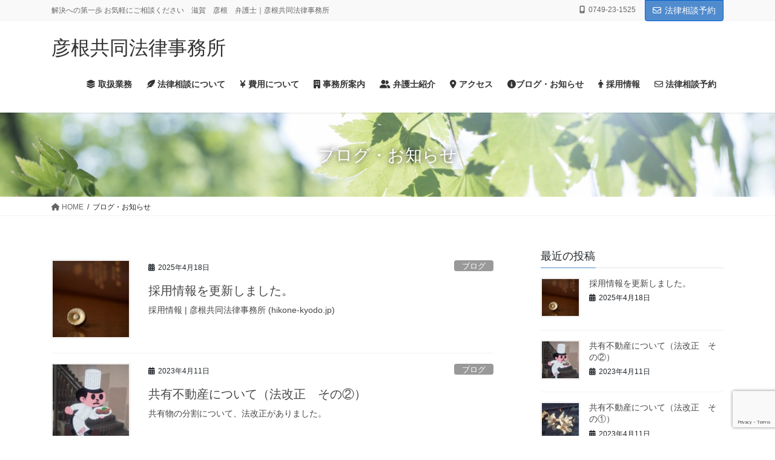

--- FILE ---
content_type: text/html; charset=UTF-8
request_url: https://hikone-kyodo.jp/blog/
body_size: 15799
content:
<!DOCTYPE html>
<html lang="ja">
<head>
<meta charset="utf-8">
<meta http-equiv="X-UA-Compatible" content="IE=edge">
<meta name="viewport" content="width=device-width, initial-scale=1">
<!-- Google tag (gtag.js) --><script async src="https://www.googletagmanager.com/gtag/js?id=G-ZY9SJ9L5LE"></script><script>window.dataLayer = window.dataLayer || [];function gtag(){dataLayer.push(arguments);}gtag('js', new Date());gtag('config', 'G-ZY9SJ9L5LE');gtag('config', 'UA-210989947-1');</script>
<title>ブログ・お知らせ | 彦根共同法律事務所</title>
<meta name='robots' content='max-image-preview:large' />
<link rel="alternate" type="application/rss+xml" title="彦根共同法律事務所 &raquo; フィード" href="https://hikone-kyodo.jp/feed/" />
<link rel="alternate" type="application/rss+xml" title="彦根共同法律事務所 &raquo; コメントフィード" href="https://hikone-kyodo.jp/comments/feed/" />
<meta name="description" content="ブログ・お知らせ の記事 彦根共同法律事務所 解決への第一歩 お気軽にご相談ください　滋賀　彦根　弁護士｜彦根共同法律事務所" /><script type="text/javascript">
/* <![CDATA[ */
window._wpemojiSettings = {"baseUrl":"https:\/\/s.w.org\/images\/core\/emoji\/14.0.0\/72x72\/","ext":".png","svgUrl":"https:\/\/s.w.org\/images\/core\/emoji\/14.0.0\/svg\/","svgExt":".svg","source":{"concatemoji":"https:\/\/hikone-kyodo.jp\/site\/wp-includes\/js\/wp-emoji-release.min.js?ver=6.4.7"}};
/*! This file is auto-generated */
!function(i,n){var o,s,e;function c(e){try{var t={supportTests:e,timestamp:(new Date).valueOf()};sessionStorage.setItem(o,JSON.stringify(t))}catch(e){}}function p(e,t,n){e.clearRect(0,0,e.canvas.width,e.canvas.height),e.fillText(t,0,0);var t=new Uint32Array(e.getImageData(0,0,e.canvas.width,e.canvas.height).data),r=(e.clearRect(0,0,e.canvas.width,e.canvas.height),e.fillText(n,0,0),new Uint32Array(e.getImageData(0,0,e.canvas.width,e.canvas.height).data));return t.every(function(e,t){return e===r[t]})}function u(e,t,n){switch(t){case"flag":return n(e,"\ud83c\udff3\ufe0f\u200d\u26a7\ufe0f","\ud83c\udff3\ufe0f\u200b\u26a7\ufe0f")?!1:!n(e,"\ud83c\uddfa\ud83c\uddf3","\ud83c\uddfa\u200b\ud83c\uddf3")&&!n(e,"\ud83c\udff4\udb40\udc67\udb40\udc62\udb40\udc65\udb40\udc6e\udb40\udc67\udb40\udc7f","\ud83c\udff4\u200b\udb40\udc67\u200b\udb40\udc62\u200b\udb40\udc65\u200b\udb40\udc6e\u200b\udb40\udc67\u200b\udb40\udc7f");case"emoji":return!n(e,"\ud83e\udef1\ud83c\udffb\u200d\ud83e\udef2\ud83c\udfff","\ud83e\udef1\ud83c\udffb\u200b\ud83e\udef2\ud83c\udfff")}return!1}function f(e,t,n){var r="undefined"!=typeof WorkerGlobalScope&&self instanceof WorkerGlobalScope?new OffscreenCanvas(300,150):i.createElement("canvas"),a=r.getContext("2d",{willReadFrequently:!0}),o=(a.textBaseline="top",a.font="600 32px Arial",{});return e.forEach(function(e){o[e]=t(a,e,n)}),o}function t(e){var t=i.createElement("script");t.src=e,t.defer=!0,i.head.appendChild(t)}"undefined"!=typeof Promise&&(o="wpEmojiSettingsSupports",s=["flag","emoji"],n.supports={everything:!0,everythingExceptFlag:!0},e=new Promise(function(e){i.addEventListener("DOMContentLoaded",e,{once:!0})}),new Promise(function(t){var n=function(){try{var e=JSON.parse(sessionStorage.getItem(o));if("object"==typeof e&&"number"==typeof e.timestamp&&(new Date).valueOf()<e.timestamp+604800&&"object"==typeof e.supportTests)return e.supportTests}catch(e){}return null}();if(!n){if("undefined"!=typeof Worker&&"undefined"!=typeof OffscreenCanvas&&"undefined"!=typeof URL&&URL.createObjectURL&&"undefined"!=typeof Blob)try{var e="postMessage("+f.toString()+"("+[JSON.stringify(s),u.toString(),p.toString()].join(",")+"));",r=new Blob([e],{type:"text/javascript"}),a=new Worker(URL.createObjectURL(r),{name:"wpTestEmojiSupports"});return void(a.onmessage=function(e){c(n=e.data),a.terminate(),t(n)})}catch(e){}c(n=f(s,u,p))}t(n)}).then(function(e){for(var t in e)n.supports[t]=e[t],n.supports.everything=n.supports.everything&&n.supports[t],"flag"!==t&&(n.supports.everythingExceptFlag=n.supports.everythingExceptFlag&&n.supports[t]);n.supports.everythingExceptFlag=n.supports.everythingExceptFlag&&!n.supports.flag,n.DOMReady=!1,n.readyCallback=function(){n.DOMReady=!0}}).then(function(){return e}).then(function(){var e;n.supports.everything||(n.readyCallback(),(e=n.source||{}).concatemoji?t(e.concatemoji):e.wpemoji&&e.twemoji&&(t(e.twemoji),t(e.wpemoji)))}))}((window,document),window._wpemojiSettings);
/* ]]> */
</script>
<link rel='stylesheet' id='vkExUnit_common_style-css' href='https://hikone-kyodo.jp/site/wp-content/plugins/vk-all-in-one-expansion-unit/assets/css/vkExUnit_style.css?ver=9.94.2.1' type='text/css' media='all' />
<style id='vkExUnit_common_style-inline-css' type='text/css'>
.veu_promotion-alert__content--text { border: 1px solid rgba(0,0,0,0.125); padding: 0.5em 1em; border-radius: var(--vk-size-radius); margin-bottom: var(--vk-margin-block-bottom); font-size: 0.875rem; } /* Alert Content部分に段落タグを入れた場合に最後の段落の余白を0にする */ .veu_promotion-alert__content--text p:last-of-type{ margin-bottom:0; margin-top: 0; }
:root {--ver_page_top_button_url:url(https://hikone-kyodo.jp/site/wp-content/plugins/vk-all-in-one-expansion-unit/assets/images/to-top-btn-icon.svg);}@font-face {font-weight: normal;font-style: normal;font-family: "vk_sns";src: url("https://hikone-kyodo.jp/site/wp-content/plugins/vk-all-in-one-expansion-unit/inc/sns/icons/fonts/vk_sns.eot?-bq20cj");src: url("https://hikone-kyodo.jp/site/wp-content/plugins/vk-all-in-one-expansion-unit/inc/sns/icons/fonts/vk_sns.eot?#iefix-bq20cj") format("embedded-opentype"),url("https://hikone-kyodo.jp/site/wp-content/plugins/vk-all-in-one-expansion-unit/inc/sns/icons/fonts/vk_sns.woff?-bq20cj") format("woff"),url("https://hikone-kyodo.jp/site/wp-content/plugins/vk-all-in-one-expansion-unit/inc/sns/icons/fonts/vk_sns.ttf?-bq20cj") format("truetype"),url("https://hikone-kyodo.jp/site/wp-content/plugins/vk-all-in-one-expansion-unit/inc/sns/icons/fonts/vk_sns.svg?-bq20cj#vk_sns") format("svg");}
</style>
<style id='wp-emoji-styles-inline-css' type='text/css'>

	img.wp-smiley, img.emoji {
		display: inline !important;
		border: none !important;
		box-shadow: none !important;
		height: 1em !important;
		width: 1em !important;
		margin: 0 0.07em !important;
		vertical-align: -0.1em !important;
		background: none !important;
		padding: 0 !important;
	}
</style>
<link rel='stylesheet' id='wp-block-library-css' href='https://hikone-kyodo.jp/site/wp-includes/css/dist/block-library/style.min.css?ver=6.4.7' type='text/css' media='all' />
<style id='wp-block-library-inline-css' type='text/css'>
.vk-cols--reverse{flex-direction:row-reverse}.vk-cols--hasbtn{margin-bottom:0}.vk-cols--hasbtn>.row>.vk_gridColumn_item,.vk-cols--hasbtn>.wp-block-column{position:relative;padding-bottom:3em}.vk-cols--hasbtn>.row>.vk_gridColumn_item>.wp-block-buttons,.vk-cols--hasbtn>.row>.vk_gridColumn_item>.vk_button,.vk-cols--hasbtn>.wp-block-column>.wp-block-buttons,.vk-cols--hasbtn>.wp-block-column>.vk_button{position:absolute;bottom:0;width:100%}.vk-cols--fit.wp-block-columns{gap:0}.vk-cols--fit.wp-block-columns,.vk-cols--fit.wp-block-columns:not(.is-not-stacked-on-mobile){margin-top:0;margin-bottom:0;justify-content:space-between}.vk-cols--fit.wp-block-columns>.wp-block-column *:last-child,.vk-cols--fit.wp-block-columns:not(.is-not-stacked-on-mobile)>.wp-block-column *:last-child{margin-bottom:0}.vk-cols--fit.wp-block-columns>.wp-block-column>.wp-block-cover,.vk-cols--fit.wp-block-columns:not(.is-not-stacked-on-mobile)>.wp-block-column>.wp-block-cover{margin-top:0}.vk-cols--fit.wp-block-columns.has-background,.vk-cols--fit.wp-block-columns:not(.is-not-stacked-on-mobile).has-background{padding:0}@media(max-width: 599px){.vk-cols--fit.wp-block-columns:not(.has-background)>.wp-block-column:not(.has-background),.vk-cols--fit.wp-block-columns:not(.is-not-stacked-on-mobile):not(.has-background)>.wp-block-column:not(.has-background){padding-left:0 !important;padding-right:0 !important}}@media(min-width: 782px){.vk-cols--fit.wp-block-columns .block-editor-block-list__block.wp-block-column:not(:first-child),.vk-cols--fit.wp-block-columns>.wp-block-column:not(:first-child),.vk-cols--fit.wp-block-columns:not(.is-not-stacked-on-mobile) .block-editor-block-list__block.wp-block-column:not(:first-child),.vk-cols--fit.wp-block-columns:not(.is-not-stacked-on-mobile)>.wp-block-column:not(:first-child){margin-left:0}}@media(min-width: 600px)and (max-width: 781px){.vk-cols--fit.wp-block-columns .wp-block-column:nth-child(2n),.vk-cols--fit.wp-block-columns:not(.is-not-stacked-on-mobile) .wp-block-column:nth-child(2n){margin-left:0}.vk-cols--fit.wp-block-columns .wp-block-column:not(:only-child),.vk-cols--fit.wp-block-columns:not(.is-not-stacked-on-mobile) .wp-block-column:not(:only-child){flex-basis:50% !important}}.vk-cols--fit--gap1.wp-block-columns{gap:1px}@media(min-width: 600px)and (max-width: 781px){.vk-cols--fit--gap1.wp-block-columns .wp-block-column:not(:only-child){flex-basis:calc(50% - 1px) !important}}.vk-cols--fit.vk-cols--grid>.block-editor-block-list__block,.vk-cols--fit.vk-cols--grid>.wp-block-column,.vk-cols--fit.vk-cols--grid:not(.is-not-stacked-on-mobile)>.block-editor-block-list__block,.vk-cols--fit.vk-cols--grid:not(.is-not-stacked-on-mobile)>.wp-block-column{flex-basis:50%;box-sizing:border-box}@media(max-width: 599px){.vk-cols--fit.vk-cols--grid.vk-cols--grid--alignfull>.wp-block-column:nth-child(2)>.wp-block-cover,.vk-cols--fit.vk-cols--grid:not(.is-not-stacked-on-mobile).vk-cols--grid--alignfull>.wp-block-column:nth-child(2)>.wp-block-cover{width:100vw;margin-right:calc((100% - 100vw)/2);margin-left:calc((100% - 100vw)/2)}}@media(min-width: 600px){.vk-cols--fit.vk-cols--grid.vk-cols--grid--alignfull>.wp-block-column:nth-child(2)>.wp-block-cover,.vk-cols--fit.vk-cols--grid:not(.is-not-stacked-on-mobile).vk-cols--grid--alignfull>.wp-block-column:nth-child(2)>.wp-block-cover{margin-right:calc(100% - 50vw);width:50vw}}@media(min-width: 600px){.vk-cols--fit.vk-cols--grid.vk-cols--grid--alignfull.vk-cols--reverse>.wp-block-column,.vk-cols--fit.vk-cols--grid:not(.is-not-stacked-on-mobile).vk-cols--grid--alignfull.vk-cols--reverse>.wp-block-column{margin-left:0;margin-right:0}.vk-cols--fit.vk-cols--grid.vk-cols--grid--alignfull.vk-cols--reverse>.wp-block-column:nth-child(2)>.wp-block-cover,.vk-cols--fit.vk-cols--grid:not(.is-not-stacked-on-mobile).vk-cols--grid--alignfull.vk-cols--reverse>.wp-block-column:nth-child(2)>.wp-block-cover{margin-left:calc(100% - 50vw)}}.vk-cols--menu h2,.vk-cols--menu h3,.vk-cols--menu h4,.vk-cols--menu h5{margin-bottom:.2em;text-shadow:#000 0 0 10px}.vk-cols--menu h2:first-child,.vk-cols--menu h3:first-child,.vk-cols--menu h4:first-child,.vk-cols--menu h5:first-child{margin-top:0}.vk-cols--menu p{margin-bottom:1rem;text-shadow:#000 0 0 10px}.vk-cols--menu .wp-block-cover__inner-container:last-child{margin-bottom:0}.vk-cols--fitbnrs .wp-block-column .wp-block-cover:hover img{filter:unset}.vk-cols--fitbnrs .wp-block-column .wp-block-cover:hover{background-color:unset}.vk-cols--fitbnrs .wp-block-column .wp-block-cover:hover .wp-block-cover__image-background{filter:unset !important}.vk-cols--fitbnrs .wp-block-cover__inner-container{position:absolute;height:100%;width:100%}.vk-cols--fitbnrs .vk_button{height:100%;margin:0}.vk-cols--fitbnrs .vk_button .vk_button_btn,.vk-cols--fitbnrs .vk_button .btn{height:100%;width:100%;border:none;box-shadow:none;background-color:unset !important;transition:unset}.vk-cols--fitbnrs .vk_button .vk_button_btn:hover,.vk-cols--fitbnrs .vk_button .btn:hover{transition:unset}.vk-cols--fitbnrs .vk_button .vk_button_btn:after,.vk-cols--fitbnrs .vk_button .btn:after{border:none}.vk-cols--fitbnrs .vk_button .vk_button_link_txt{width:100%;position:absolute;top:50%;left:50%;transform:translateY(-50%) translateX(-50%);font-size:2rem;text-shadow:#000 0 0 10px}.vk-cols--fitbnrs .vk_button .vk_button_link_subCaption{width:100%;position:absolute;top:calc(50% + 2.2em);left:50%;transform:translateY(-50%) translateX(-50%);text-shadow:#000 0 0 10px}@media(min-width: 992px){.vk-cols--media.wp-block-columns{gap:3rem}}.vk-fit-map figure{margin-bottom:0}.vk-fit-map iframe{position:relative;margin-bottom:0;display:block;max-height:400px;width:100vw}.vk-fit-map:is(.alignfull,.alignwide) div{max-width:100%}.vk-table--th--width25 :where(tr>*:first-child){width:25%}.vk-table--th--width30 :where(tr>*:first-child){width:30%}.vk-table--th--width35 :where(tr>*:first-child){width:35%}.vk-table--th--width40 :where(tr>*:first-child){width:40%}.vk-table--th--bg-bright :where(tr>*:first-child){background-color:var(--wp--preset--color--bg-secondary, rgba(0, 0, 0, 0.05))}@media(max-width: 599px){.vk-table--mobile-block :is(th,td){width:100%;display:block}.vk-table--mobile-block.wp-block-table table :is(th,td){border-top:none}}.vk-table--width--th25 :where(tr>*:first-child){width:25%}.vk-table--width--th30 :where(tr>*:first-child){width:30%}.vk-table--width--th35 :where(tr>*:first-child){width:35%}.vk-table--width--th40 :where(tr>*:first-child){width:40%}.no-margin{margin:0}@media(max-width: 599px){.wp-block-image.vk-aligncenter--mobile>.alignright{float:none;margin-left:auto;margin-right:auto}.vk-no-padding-horizontal--mobile{padding-left:0 !important;padding-right:0 !important}}
/* VK Color Palettes */
</style>
<link rel='stylesheet' id='vk-google-job-posting-manager-block-css' href='https://hikone-kyodo.jp/site/wp-content/plugins/vk-google-job-posting-manager/blocks/create-table/build/style.css?ver=475928656db8ff491fa7cdd3cd0f1b4a' type='text/css' media='all' />
<link rel='stylesheet' id='vk-swiper-style-css' href='https://hikone-kyodo.jp/site/wp-content/plugins/vk-blocks-pro/vendor/vektor-inc/vk-swiper/src/assets/css/swiper-bundle.min.css?ver=11.0.2' type='text/css' media='all' />
<link rel='stylesheet' id='vk-blocks/slider-css' href='https://hikone-kyodo.jp/site/wp-content/plugins/vk-blocks-pro/build/slider/style.css?ver=1.69.0.0' type='text/css' media='all' />
<style id='classic-theme-styles-inline-css' type='text/css'>
/*! This file is auto-generated */
.wp-block-button__link{color:#fff;background-color:#32373c;border-radius:9999px;box-shadow:none;text-decoration:none;padding:calc(.667em + 2px) calc(1.333em + 2px);font-size:1.125em}.wp-block-file__button{background:#32373c;color:#fff;text-decoration:none}
</style>
<style id='global-styles-inline-css' type='text/css'>
body{--wp--preset--color--black: #000000;--wp--preset--color--cyan-bluish-gray: #abb8c3;--wp--preset--color--white: #ffffff;--wp--preset--color--pale-pink: #f78da7;--wp--preset--color--vivid-red: #cf2e2e;--wp--preset--color--luminous-vivid-orange: #ff6900;--wp--preset--color--luminous-vivid-amber: #fcb900;--wp--preset--color--light-green-cyan: #7bdcb5;--wp--preset--color--vivid-green-cyan: #00d084;--wp--preset--color--pale-cyan-blue: #8ed1fc;--wp--preset--color--vivid-cyan-blue: #0693e3;--wp--preset--color--vivid-purple: #9b51e0;--wp--preset--gradient--vivid-cyan-blue-to-vivid-purple: linear-gradient(135deg,rgba(6,147,227,1) 0%,rgb(155,81,224) 100%);--wp--preset--gradient--light-green-cyan-to-vivid-green-cyan: linear-gradient(135deg,rgb(122,220,180) 0%,rgb(0,208,130) 100%);--wp--preset--gradient--luminous-vivid-amber-to-luminous-vivid-orange: linear-gradient(135deg,rgba(252,185,0,1) 0%,rgba(255,105,0,1) 100%);--wp--preset--gradient--luminous-vivid-orange-to-vivid-red: linear-gradient(135deg,rgba(255,105,0,1) 0%,rgb(207,46,46) 100%);--wp--preset--gradient--very-light-gray-to-cyan-bluish-gray: linear-gradient(135deg,rgb(238,238,238) 0%,rgb(169,184,195) 100%);--wp--preset--gradient--cool-to-warm-spectrum: linear-gradient(135deg,rgb(74,234,220) 0%,rgb(151,120,209) 20%,rgb(207,42,186) 40%,rgb(238,44,130) 60%,rgb(251,105,98) 80%,rgb(254,248,76) 100%);--wp--preset--gradient--blush-light-purple: linear-gradient(135deg,rgb(255,206,236) 0%,rgb(152,150,240) 100%);--wp--preset--gradient--blush-bordeaux: linear-gradient(135deg,rgb(254,205,165) 0%,rgb(254,45,45) 50%,rgb(107,0,62) 100%);--wp--preset--gradient--luminous-dusk: linear-gradient(135deg,rgb(255,203,112) 0%,rgb(199,81,192) 50%,rgb(65,88,208) 100%);--wp--preset--gradient--pale-ocean: linear-gradient(135deg,rgb(255,245,203) 0%,rgb(182,227,212) 50%,rgb(51,167,181) 100%);--wp--preset--gradient--electric-grass: linear-gradient(135deg,rgb(202,248,128) 0%,rgb(113,206,126) 100%);--wp--preset--gradient--midnight: linear-gradient(135deg,rgb(2,3,129) 0%,rgb(40,116,252) 100%);--wp--preset--font-size--small: 13px;--wp--preset--font-size--medium: 20px;--wp--preset--font-size--large: 36px;--wp--preset--font-size--x-large: 42px;--wp--preset--spacing--20: 0.44rem;--wp--preset--spacing--30: 0.67rem;--wp--preset--spacing--40: 1rem;--wp--preset--spacing--50: 1.5rem;--wp--preset--spacing--60: 2.25rem;--wp--preset--spacing--70: 3.38rem;--wp--preset--spacing--80: 5.06rem;--wp--preset--shadow--natural: 6px 6px 9px rgba(0, 0, 0, 0.2);--wp--preset--shadow--deep: 12px 12px 50px rgba(0, 0, 0, 0.4);--wp--preset--shadow--sharp: 6px 6px 0px rgba(0, 0, 0, 0.2);--wp--preset--shadow--outlined: 6px 6px 0px -3px rgba(255, 255, 255, 1), 6px 6px rgba(0, 0, 0, 1);--wp--preset--shadow--crisp: 6px 6px 0px rgba(0, 0, 0, 1);}:where(.is-layout-flex){gap: 0.5em;}:where(.is-layout-grid){gap: 0.5em;}body .is-layout-flow > .alignleft{float: left;margin-inline-start: 0;margin-inline-end: 2em;}body .is-layout-flow > .alignright{float: right;margin-inline-start: 2em;margin-inline-end: 0;}body .is-layout-flow > .aligncenter{margin-left: auto !important;margin-right: auto !important;}body .is-layout-constrained > .alignleft{float: left;margin-inline-start: 0;margin-inline-end: 2em;}body .is-layout-constrained > .alignright{float: right;margin-inline-start: 2em;margin-inline-end: 0;}body .is-layout-constrained > .aligncenter{margin-left: auto !important;margin-right: auto !important;}body .is-layout-constrained > :where(:not(.alignleft):not(.alignright):not(.alignfull)){max-width: var(--wp--style--global--content-size);margin-left: auto !important;margin-right: auto !important;}body .is-layout-constrained > .alignwide{max-width: var(--wp--style--global--wide-size);}body .is-layout-flex{display: flex;}body .is-layout-flex{flex-wrap: wrap;align-items: center;}body .is-layout-flex > *{margin: 0;}body .is-layout-grid{display: grid;}body .is-layout-grid > *{margin: 0;}:where(.wp-block-columns.is-layout-flex){gap: 2em;}:where(.wp-block-columns.is-layout-grid){gap: 2em;}:where(.wp-block-post-template.is-layout-flex){gap: 1.25em;}:where(.wp-block-post-template.is-layout-grid){gap: 1.25em;}.has-black-color{color: var(--wp--preset--color--black) !important;}.has-cyan-bluish-gray-color{color: var(--wp--preset--color--cyan-bluish-gray) !important;}.has-white-color{color: var(--wp--preset--color--white) !important;}.has-pale-pink-color{color: var(--wp--preset--color--pale-pink) !important;}.has-vivid-red-color{color: var(--wp--preset--color--vivid-red) !important;}.has-luminous-vivid-orange-color{color: var(--wp--preset--color--luminous-vivid-orange) !important;}.has-luminous-vivid-amber-color{color: var(--wp--preset--color--luminous-vivid-amber) !important;}.has-light-green-cyan-color{color: var(--wp--preset--color--light-green-cyan) !important;}.has-vivid-green-cyan-color{color: var(--wp--preset--color--vivid-green-cyan) !important;}.has-pale-cyan-blue-color{color: var(--wp--preset--color--pale-cyan-blue) !important;}.has-vivid-cyan-blue-color{color: var(--wp--preset--color--vivid-cyan-blue) !important;}.has-vivid-purple-color{color: var(--wp--preset--color--vivid-purple) !important;}.has-black-background-color{background-color: var(--wp--preset--color--black) !important;}.has-cyan-bluish-gray-background-color{background-color: var(--wp--preset--color--cyan-bluish-gray) !important;}.has-white-background-color{background-color: var(--wp--preset--color--white) !important;}.has-pale-pink-background-color{background-color: var(--wp--preset--color--pale-pink) !important;}.has-vivid-red-background-color{background-color: var(--wp--preset--color--vivid-red) !important;}.has-luminous-vivid-orange-background-color{background-color: var(--wp--preset--color--luminous-vivid-orange) !important;}.has-luminous-vivid-amber-background-color{background-color: var(--wp--preset--color--luminous-vivid-amber) !important;}.has-light-green-cyan-background-color{background-color: var(--wp--preset--color--light-green-cyan) !important;}.has-vivid-green-cyan-background-color{background-color: var(--wp--preset--color--vivid-green-cyan) !important;}.has-pale-cyan-blue-background-color{background-color: var(--wp--preset--color--pale-cyan-blue) !important;}.has-vivid-cyan-blue-background-color{background-color: var(--wp--preset--color--vivid-cyan-blue) !important;}.has-vivid-purple-background-color{background-color: var(--wp--preset--color--vivid-purple) !important;}.has-black-border-color{border-color: var(--wp--preset--color--black) !important;}.has-cyan-bluish-gray-border-color{border-color: var(--wp--preset--color--cyan-bluish-gray) !important;}.has-white-border-color{border-color: var(--wp--preset--color--white) !important;}.has-pale-pink-border-color{border-color: var(--wp--preset--color--pale-pink) !important;}.has-vivid-red-border-color{border-color: var(--wp--preset--color--vivid-red) !important;}.has-luminous-vivid-orange-border-color{border-color: var(--wp--preset--color--luminous-vivid-orange) !important;}.has-luminous-vivid-amber-border-color{border-color: var(--wp--preset--color--luminous-vivid-amber) !important;}.has-light-green-cyan-border-color{border-color: var(--wp--preset--color--light-green-cyan) !important;}.has-vivid-green-cyan-border-color{border-color: var(--wp--preset--color--vivid-green-cyan) !important;}.has-pale-cyan-blue-border-color{border-color: var(--wp--preset--color--pale-cyan-blue) !important;}.has-vivid-cyan-blue-border-color{border-color: var(--wp--preset--color--vivid-cyan-blue) !important;}.has-vivid-purple-border-color{border-color: var(--wp--preset--color--vivid-purple) !important;}.has-vivid-cyan-blue-to-vivid-purple-gradient-background{background: var(--wp--preset--gradient--vivid-cyan-blue-to-vivid-purple) !important;}.has-light-green-cyan-to-vivid-green-cyan-gradient-background{background: var(--wp--preset--gradient--light-green-cyan-to-vivid-green-cyan) !important;}.has-luminous-vivid-amber-to-luminous-vivid-orange-gradient-background{background: var(--wp--preset--gradient--luminous-vivid-amber-to-luminous-vivid-orange) !important;}.has-luminous-vivid-orange-to-vivid-red-gradient-background{background: var(--wp--preset--gradient--luminous-vivid-orange-to-vivid-red) !important;}.has-very-light-gray-to-cyan-bluish-gray-gradient-background{background: var(--wp--preset--gradient--very-light-gray-to-cyan-bluish-gray) !important;}.has-cool-to-warm-spectrum-gradient-background{background: var(--wp--preset--gradient--cool-to-warm-spectrum) !important;}.has-blush-light-purple-gradient-background{background: var(--wp--preset--gradient--blush-light-purple) !important;}.has-blush-bordeaux-gradient-background{background: var(--wp--preset--gradient--blush-bordeaux) !important;}.has-luminous-dusk-gradient-background{background: var(--wp--preset--gradient--luminous-dusk) !important;}.has-pale-ocean-gradient-background{background: var(--wp--preset--gradient--pale-ocean) !important;}.has-electric-grass-gradient-background{background: var(--wp--preset--gradient--electric-grass) !important;}.has-midnight-gradient-background{background: var(--wp--preset--gradient--midnight) !important;}.has-small-font-size{font-size: var(--wp--preset--font-size--small) !important;}.has-medium-font-size{font-size: var(--wp--preset--font-size--medium) !important;}.has-large-font-size{font-size: var(--wp--preset--font-size--large) !important;}.has-x-large-font-size{font-size: var(--wp--preset--font-size--x-large) !important;}
.wp-block-navigation a:where(:not(.wp-element-button)){color: inherit;}
:where(.wp-block-post-template.is-layout-flex){gap: 1.25em;}:where(.wp-block-post-template.is-layout-grid){gap: 1.25em;}
:where(.wp-block-columns.is-layout-flex){gap: 2em;}:where(.wp-block-columns.is-layout-grid){gap: 2em;}
.wp-block-pullquote{font-size: 1.5em;line-height: 1.6;}
</style>
<link rel='stylesheet' id='contact-form-7-css' href='https://hikone-kyodo.jp/site/wp-content/plugins/contact-form-7/includes/css/styles.css?ver=5.8.7' type='text/css' media='all' />
<link rel='stylesheet' id='veu-cta-css' href='https://hikone-kyodo.jp/site/wp-content/plugins/vk-all-in-one-expansion-unit/inc/call-to-action/package/assets/css/style.css?ver=9.94.2.1' type='text/css' media='all' />
<link rel='stylesheet' id='bootstrap-4-style-css' href='https://hikone-kyodo.jp/site/wp-content/themes/lightning-pro/library/bootstrap-4/css/bootstrap.min.css?ver=4.5.0' type='text/css' media='all' />
<link rel='stylesheet' id='lightning-common-style-css' href='https://hikone-kyodo.jp/site/wp-content/themes/lightning-pro/assets/css/common.css?ver=8.19.0' type='text/css' media='all' />
<style id='lightning-common-style-inline-css' type='text/css'>
/* vk-mobile-nav */:root {--vk-mobile-nav-menu-btn-bg-src: url("https://hikone-kyodo.jp/site/wp-content/themes/lightning-pro/inc/vk-mobile-nav/package/images/vk-menu-btn-black.svg");--vk-mobile-nav-menu-btn-close-bg-src: url("https://hikone-kyodo.jp/site/wp-content/themes/lightning-pro/inc/vk-mobile-nav/package/images/vk-menu-close-black.svg");--vk-menu-acc-icon-open-black-bg-src: url("https://hikone-kyodo.jp/site/wp-content/themes/lightning-pro/inc/vk-mobile-nav/package/images/vk-menu-acc-icon-open-black.svg");--vk-menu-acc-icon-open-white-bg-src: url("https://hikone-kyodo.jp/site/wp-content/themes/lightning-pro/inc/vk-mobile-nav/package/images/vk-menu-acc-icon-open-white.svg");--vk-menu-acc-icon-close-black-bg-src: url("https://hikone-kyodo.jp/site/wp-content/themes/lightning-pro/inc/vk-mobile-nav/package/images/vk-menu-close-black.svg");--vk-menu-acc-icon-close-white-bg-src: url("https://hikone-kyodo.jp/site/wp-content/themes/lightning-pro/inc/vk-mobile-nav/package/images/vk-menu-close-white.svg");}
</style>
<link rel='stylesheet' id='lightning-design-style-css' href='https://hikone-kyodo.jp/site/wp-content/themes/lightning-pro/design-skin/origin2/css/style.css?ver=8.19.0' type='text/css' media='all' />
<style id='lightning-design-style-inline-css' type='text/css'>
/* ltg common custom */:root {--vk-menu-acc-btn-border-color:#333;--vk-color-primary:#508bce;--color-key:#508bce;--wp--preset--color--vk-color-primary:#508bce;--color-key-dark:#0062d3;}.bbp-submit-wrapper .button.submit { background-color:#0062d3 ; }.bbp-submit-wrapper .button.submit:hover { background-color:#508bce ; }.veu_color_txt_key { color:#0062d3 ; }.veu_color_bg_key { background-color:#0062d3 ; }.veu_color_border_key { border-color:#0062d3 ; }.btn-default { border-color:#508bce;color:#508bce;}.btn-default:focus,.btn-default:hover { border-color:#508bce;background-color: #508bce; }.wp-block-search__button,.btn-primary { background-color:#508bce;border-color:#0062d3; }.wp-block-search__button:focus,.wp-block-search__button:hover,.btn-primary:not(:disabled):not(.disabled):active,.btn-primary:focus,.btn-primary:hover { background-color:#0062d3;border-color:#508bce; }.btn-outline-primary { color : #508bce ; border-color:#508bce; }.btn-outline-primary:not(:disabled):not(.disabled):active,.btn-outline-primary:focus,.btn-outline-primary:hover { color : #fff; background-color:#508bce;border-color:#0062d3; }a { color:#337ab7; }
/* page header */:root{--vk-page-header-url : url(http://hikone-kyodo.jp/site/wp-content/uploads/2019/05/page-title-blog-1.jpg);}@media ( max-width:575.98px ){:root{--vk-page-header-url : url(http://hikone-kyodo.jp/site/wp-content/uploads/2019/05/page-title-blog-1.jpg);}}.page-header{ position:relative;text-shadow:0px 0px 10px #000000;text-align:center;background: var(--vk-page-header-url, url(http://hikone-kyodo.jp/site/wp-content/uploads/2019/05/page-title-blog-1.jpg) ) no-repeat 50% center;background-size: cover;}.page-header h1.page-header_pageTitle,.page-header div.page-header_pageTitle{margin-top:2em;margin-bottom:calc( 2em - 0.1em );}
/* Font switch */.navbar-brand.siteHeader_logo{ font-family:"游ゴシック Medium","Yu Gothic Medium","游ゴシック体",YuGothic,"ヒラギノ角ゴ ProN W3", Hiragino Kaku Gothic ProN,sans-serif;font-display: swap;}.gMenu_name,.vk-mobile-nav .menu,.mobile-fix-nav-menu{ font-family:"游ゴシック Medium","Yu Gothic Medium","游ゴシック体",YuGothic,"ヒラギノ角ゴ ProN W3", Hiragino Kaku Gothic ProN,sans-serif;font-display: swap;}.gMenu_description{ font-family:"游ゴシック Medium","Yu Gothic Medium","游ゴシック体",YuGothic,"ヒラギノ角ゴ ProN W3", Hiragino Kaku Gothic ProN,sans-serif;font-display: swap;}h1,h2,h3,h4,h5,h6,dt,.page-header_pageTitle,.mainSection-title,.subSection-title,.veu_leadTxt,.lead{ font-family:"游ゴシック Medium","Yu Gothic Medium","游ゴシック体",YuGothic,"ヒラギノ角ゴ ProN W3", Hiragino Kaku Gothic ProN,sans-serif;font-display: swap;}body{ font-family:"游ゴシック Medium","Yu Gothic Medium","游ゴシック体",YuGothic,"ヒラギノ角ゴ ProN W3", Hiragino Kaku Gothic ProN,sans-serif;font-display: swap;}
.vk-campaign-text{background:#dd3333;color:#ffffff;}.vk-campaign-text_btn,.vk-campaign-text_btn:link,.vk-campaign-text_btn:visited,.vk-campaign-text_btn:focus,.vk-campaign-text_btn:active{background:#dd3333;color:#4c4c4c;}a.vk-campaign-text_btn:hover{background:#eab010;color:#fff;}.vk-campaign-text_link,.vk-campaign-text_link:link,.vk-campaign-text_link:hover,.vk-campaign-text_link:visited,.vk-campaign-text_link:active,.vk-campaign-text_link:focus{color:#ffffff;}
.media .media-body .media-heading a:hover { color:#508bce; }@media (min-width: 768px){.gMenu > li:before,.gMenu > li.menu-item-has-children::after { border-bottom-color:#0062d3 }.gMenu li li { background-color:#0062d3 }.gMenu li li a:hover { background-color:#508bce; }} /* @media (min-width: 768px) */h2,.mainSection-title { border-top-color:#508bce; }h3:after,.subSection-title:after { border-bottom-color:#508bce; }ul.page-numbers li span.page-numbers.current,.page-link dl .post-page-numbers.current { background-color:#508bce; }.pager li > a { border-color:#508bce;color:#508bce;}.pager li > a:hover { background-color:#508bce;color:#fff;}.siteFooter { border-top-color:#508bce; }dt { border-left-color:#508bce; }:root {--g_nav_main_acc_icon_open_url:url(https://hikone-kyodo.jp/site/wp-content/themes/lightning-pro/inc/vk-mobile-nav/package/images/vk-menu-acc-icon-open-black.svg);--g_nav_main_acc_icon_close_url: url(https://hikone-kyodo.jp/site/wp-content/themes/lightning-pro/inc/vk-mobile-nav/package/images/vk-menu-close-black.svg);--g_nav_sub_acc_icon_open_url: url(https://hikone-kyodo.jp/site/wp-content/themes/lightning-pro/inc/vk-mobile-nav/package/images/vk-menu-acc-icon-open-white.svg);--g_nav_sub_acc_icon_close_url: url(https://hikone-kyodo.jp/site/wp-content/themes/lightning-pro/inc/vk-mobile-nav/package/images/vk-menu-close-white.svg);}
</style>
<link rel='stylesheet' id='vk-blocks-build-css-css' href='https://hikone-kyodo.jp/site/wp-content/plugins/vk-blocks-pro/build/block-build.css?ver=1.69.0.0' type='text/css' media='all' />
<style id='vk-blocks-build-css-inline-css' type='text/css'>
:root {--vk_flow-arrow: url(https://hikone-kyodo.jp/site/wp-content/plugins/vk-blocks-pro/inc/vk-blocks/images/arrow_bottom.svg);--vk_image-mask-wave01: url(https://hikone-kyodo.jp/site/wp-content/plugins/vk-blocks-pro/inc/vk-blocks/images/wave01.svg);--vk_image-mask-wave02: url(https://hikone-kyodo.jp/site/wp-content/plugins/vk-blocks-pro/inc/vk-blocks/images/wave02.svg);--vk_image-mask-wave03: url(https://hikone-kyodo.jp/site/wp-content/plugins/vk-blocks-pro/inc/vk-blocks/images/wave03.svg);--vk_image-mask-wave04: url(https://hikone-kyodo.jp/site/wp-content/plugins/vk-blocks-pro/inc/vk-blocks/images/wave04.svg);}

	:root {

		--vk-balloon-border-width:1px;

		--vk-balloon-speech-offset:-12px;
	}
	
</style>
<link rel='stylesheet' id='lightning-theme-style-css' href='https://hikone-kyodo.jp/site/wp-content/themes/HIKONE-KYODO%20Child%20Theme/style.css?ver=8.19.0' type='text/css' media='all' />
<link rel='stylesheet' id='vk-media-posts-style-css' href='https://hikone-kyodo.jp/site/wp-content/themes/lightning-pro/inc/media-posts/package/css/media-posts.css?ver=1.2' type='text/css' media='all' />
<link rel='stylesheet' id='vk-font-awesome-css' href='https://hikone-kyodo.jp/site/wp-content/themes/lightning-pro/vendor/vektor-inc/font-awesome-versions/src/versions/6/css/all.min.css?ver=6.4.2' type='text/css' media='all' />
<link rel='stylesheet' id='jquery.lightbox.min.css-css' href='https://hikone-kyodo.jp/site/wp-content/plugins/wp-jquery-lightbox/styles/lightbox.min.css?ver=1.4.9.3' type='text/css' media='all' />
<link rel='stylesheet' id='jqlb-overrides-css' href='https://hikone-kyodo.jp/site/wp-content/plugins/wp-jquery-lightbox/styles/overrides.css?ver=1.4.9.3' type='text/css' media='all' />
<script type="text/javascript" src="https://hikone-kyodo.jp/site/wp-includes/js/jquery/jquery.min.js?ver=3.7.1" id="jquery-core-js"></script>
<script type="text/javascript" src="https://hikone-kyodo.jp/site/wp-includes/js/jquery/jquery-migrate.min.js?ver=3.4.1" id="jquery-migrate-js"></script>
<link rel="https://api.w.org/" href="https://hikone-kyodo.jp/wp-json/" /><link rel="EditURI" type="application/rsd+xml" title="RSD" href="https://hikone-kyodo.jp/site/xmlrpc.php?rsd" />
<meta name="generator" content="WordPress 6.4.7" />
<style id="lightning-color-custom-for-plugins" type="text/css">/* ltg theme common */.color_key_bg,.color_key_bg_hover:hover{background-color: #508bce;}.color_key_txt,.color_key_txt_hover:hover{color: #508bce;}.color_key_border,.color_key_border_hover:hover{border-color: #508bce;}.color_key_dark_bg,.color_key_dark_bg_hover:hover{background-color: #0062d3;}.color_key_dark_txt,.color_key_dark_txt_hover:hover{color: #0062d3;}.color_key_dark_border,.color_key_dark_border_hover:hover{border-color: #0062d3;}</style><!-- [ VK All in One Expansion Unit OGP ] -->
<meta property="og:site_name" content="彦根共同法律事務所" />
<meta property="og:url" content="https://hikone-kyodo.jp/" />
<meta property="og:title" content="ブログ・お知らせ | 彦根共同法律事務所" />
<meta property="og:description" content="ブログ・お知らせ の記事 彦根共同法律事務所 解決への第一歩 お気軽にご相談ください　滋賀　彦根　弁護士｜彦根共同法律事務所" />
<meta property="og:type" content="website" />
<!-- [ / VK All in One Expansion Unit OGP ] -->
<!-- [ VK All in One Expansion Unit twitter card ] -->
<meta name="twitter:card" content="summary_large_image">
<meta name="twitter:description" content="ブログ・お知らせ の記事 彦根共同法律事務所 解決への第一歩 お気軽にご相談ください　滋賀　彦根　弁護士｜彦根共同法律事務所">
<meta name="twitter:title" content="ブログ・お知らせ | 彦根共同法律事務所">
<meta name="twitter:url" content="https://hikone-kyodo.jp/blog/%e6%8e%a1%e7%94%a8%e6%83%85%e5%a0%b1%e3%82%92%e6%9b%b4%e6%96%b0%e3%81%97%e3%81%be%e3%81%97%e3%81%9f%e3%80%82/">
	<meta name="twitter:domain" content="hikone-kyodo.jp">
	<!-- [ / VK All in One Expansion Unit twitter card ] -->
	<link rel="icon" href="https://hikone-kyodo.jp/site/wp-content/uploads/2021/10/cropped-favi-32x32.png" sizes="32x32" />
<link rel="icon" href="https://hikone-kyodo.jp/site/wp-content/uploads/2021/10/cropped-favi-192x192.png" sizes="192x192" />
<link rel="apple-touch-icon" href="https://hikone-kyodo.jp/site/wp-content/uploads/2021/10/cropped-favi-180x180.png" />
<meta name="msapplication-TileImage" content="https://hikone-kyodo.jp/site/wp-content/uploads/2021/10/cropped-favi-270x270.png" />
		<style type="text/css" id="wp-custom-css">
			.haveto {background: #ff0000;padding: 2px 5px;font-size:10px;margin-left: 5px;color:#fff;border-radius:2px;}
.any {background: #666;padding: 2px 5px;font-size:10px;margin-left: 5px;color:#fff;border-radius:2px;}

.inquiry th {white-space: nowrap;}

.wpcf7-submit {
		width: 100%;
    padding: 10px 0;
    display: block;
    margin: 20px auto;
	}

@media (max-width:767.98px){
.inquiry tr {display:flex;flex-wrap:wrap;}
.inquiry th {
    width: 100%;
    border: none;
    padding-bottom: 0;
}
	.wpcf7-submit {
		width: 80%;
    padding: 10px 0;
    display: block;
    margin: 20px auto;
	}
}		</style>
		<style type="text/css">/* VK CSS Customize */.siteHeader_logo img { max-height: 64px;}/* End VK CSS Customize */</style>
			
</head>
<body class="blog post-type-post vk-blocks sidebar-fix sidebar-fix-priority-top bootstrap4 device-pc fa_v6_css mobile-fix-nav_add_menu_btn mobile-fix-nav_enable">
<a class="skip-link screen-reader-text" href="#main">コンテンツに移動</a>
<a class="skip-link screen-reader-text" href="#vk-mobile-nav">ナビゲーションに移動</a>
<header class="siteHeader">
	<div class="headerTop" id="headerTop"><div class="container"><p class="headerTop_description">解決への第一歩 お気軽にご相談ください　滋賀　彦根　弁護士｜彦根共同法律事務所</p><nav><ul id="%1$s" class="%2$s nav"><li class="headerTop_tel"><span class="headerTop_tel_wrap"><i class="fas fa-mobile-alt"></i>0749-23-1525</span></li></ul></nav><div class="headerTop_contactBtn"><a href="http://hikone-kyodo.jp/site/contact/" class="btn btn-primary"><i class="far fa-envelope"></i>法律相談予約</a></div></div><!-- [ / .container ] --></div><!-- [ / #headerTop  ] -->	<div class="container siteHeadContainer">
		<div class="navbar-header">
						<p class="navbar-brand siteHeader_logo">
			<a href="https://hikone-kyodo.jp/">
				<span>彦根共同法律事務所</span>
			</a>
			</p>
					</div>

					<div id="gMenu_outer" class="gMenu_outer">
				<nav class="menu-header-navigation-container"><ul id="menu-header-navigation" class="menu gMenu vk-menu-acc"><li id="menu-item-1401" class="menu-item menu-item-type-post_type menu-item-object-page menu-item-has-children"><a href="https://hikone-kyodo.jp/service/"><strong class="gMenu_name"><i class="fas fa-layer-group"></i> 取扱業務</strong></a>
<ul class="sub-menu">
	<li id="menu-item-1339" class="menu-item menu-item-type-post_type menu-item-object-page"><a href="https://hikone-kyodo.jp/service/civil-case/">民事一般</a></li>
	<li id="menu-item-1338" class="menu-item menu-item-type-post_type menu-item-object-page"><a href="https://hikone-kyodo.jp/service/traffic-accident/">交通事故</a></li>
	<li id="menu-item-1337" class="menu-item menu-item-type-post_type menu-item-object-page"><a href="https://hikone-kyodo.jp/service/consumer-issues/">消費者問題</a></li>
	<li id="menu-item-1336" class="menu-item menu-item-type-post_type menu-item-object-page"><a href="https://hikone-kyodo.jp/service/debt/">借金の整理</a></li>
	<li id="menu-item-1335" class="menu-item menu-item-type-post_type menu-item-object-page"><a href="https://hikone-kyodo.jp/service/labor-issues/">労働問題</a></li>
	<li id="menu-item-1334" class="menu-item menu-item-type-post_type menu-item-object-page"><a href="https://hikone-kyodo.jp/service/household-affairs/">家事事件</a></li>
	<li id="menu-item-1333" class="menu-item menu-item-type-post_type menu-item-object-page"><a href="https://hikone-kyodo.jp/service/criminal-case/">刑事事件</a></li>
	<li id="menu-item-1332" class="menu-item menu-item-type-post_type menu-item-object-page"><a href="https://hikone-kyodo.jp/service/environment-issues/">環境問題</a></li>
</ul>
</li>
<li id="menu-item-1346" class="menu-item menu-item-type-post_type menu-item-object-page"><a href="https://hikone-kyodo.jp/about/"><strong class="gMenu_name"><i class="fas fa-feather-alt"></i> 法律相談について</strong></a></li>
<li id="menu-item-1350" class="menu-item menu-item-type-post_type menu-item-object-page"><a href="https://hikone-kyodo.jp/price/"><strong class="gMenu_name"><i class="fas fa-yen-sign"></i> 費用について</strong></a></li>
<li id="menu-item-1370" class="menu-item menu-item-type-post_type menu-item-object-page"><a href="https://hikone-kyodo.jp/company/"><strong class="gMenu_name"><i class="fas fa-building"></i> 事務所案内</strong></a></li>
<li id="menu-item-1402" class="menu-item menu-item-type-post_type menu-item-object-page"><a href="https://hikone-kyodo.jp/lawyer/"><strong class="gMenu_name"><i class="fas fa-user-friends"></i> 弁護士紹介</strong></a></li>
<li id="menu-item-1371" class="menu-item menu-item-type-post_type menu-item-object-page"><a href="https://hikone-kyodo.jp/access/"><strong class="gMenu_name"><i class="fas fa-map-marker-alt"></i> アクセス</strong></a></li>
<li id="menu-item-1403" class="menu-item menu-item-type-custom menu-item-object-custom"><a href="http://hikone-kyodo.jp/site/blog/"><strong class="gMenu_name"><i class="fas fa-info-circle"></i>ブログ・お知らせ</strong></a></li>
<li id="menu-item-22700" class="menu-item menu-item-type-post_type menu-item-object-page"><a href="https://hikone-kyodo.jp/%e6%8e%a1%e7%94%a8%e6%83%85%e5%a0%b1/"><strong class="gMenu_name"><i class="fa-solid fa-person"></i> 採用情報</strong></a></li>
<li id="menu-item-1430" class="menu-item menu-item-type-post_type menu-item-object-page"><a href="https://hikone-kyodo.jp/contact/"><strong class="gMenu_name"><i class="far fa-envelope"></i> 法律相談予約</strong></a></li>
</ul></nav>			</div>
			</div>
	</header>

<div class="section page-header"><div class="container"><div class="row"><div class="col-md-12">
<h1 class="page-header_pageTitle">
ブログ・お知らせ</h1>
</div></div></div></div><!-- [ /.page-header ] -->


<!-- [ .breadSection ] --><div class="section breadSection"><div class="container"><div class="row"><ol class="breadcrumb" itemscope itemtype="https://schema.org/BreadcrumbList"><li id="panHome" itemprop="itemListElement" itemscope itemtype="http://schema.org/ListItem"><a itemprop="item" href="https://hikone-kyodo.jp/"><span itemprop="name"><i class="fa fa-home"></i> HOME</span></a><meta itemprop="position" content="1" /></li><li><span>ブログ・お知らせ</span><meta itemprop="position" content="2" /></li></ol></div></div></div><!-- [ /.breadSection ] -->

<div class="section siteContent">
<div class="container">
<div class="row">
<div class="col mainSection mainSection-col-two baseSection vk_posts-mainSection" id="main" role="main">

	
<div class="postList">


	
		<article class="media">
<div id="post-22776" class="post-22776 post type-post status-publish format-standard has-post-thumbnail hentry category-blog category-102">
		<div class="media-left postList_thumbnail">
		<a href="https://hikone-kyodo.jp/blog/%e6%8e%a1%e7%94%a8%e6%83%85%e5%a0%b1%e3%82%92%e6%9b%b4%e6%96%b0%e3%81%97%e3%81%be%e3%81%97%e3%81%9f%e3%80%82/">
		<img width="150" height="150" src="https://hikone-kyodo.jp/site/wp-content/uploads/2021/06/4996252_s-150x150.jpg" class="media-object wp-post-image" alt="" decoding="async" />		</a>
	</div>
		<div class="media-body">
		<div class="entry-meta">


<span class="published entry-meta_items">2025年4月18日</span>

<span class="entry-meta_items entry-meta_updated entry-meta_hidden">/ 最終更新日 : <span class="updated">2025年4月18日</span></span>


	
	<span class="vcard author entry-meta_items entry-meta_items_author entry-meta_hidden"><span class="fn">彦根共同法律事務所</span></span>



<span class="entry-meta_items entry-meta_items_term"><a href="https://hikone-kyodo.jp/category/blog/" class="btn btn-xs btn-primary entry-meta_items_term_button" style="background-color:#999999;border:none;">ブログ</a></span>
</div>
		<h1 class="media-heading entry-title"><a href="https://hikone-kyodo.jp/blog/%e6%8e%a1%e7%94%a8%e6%83%85%e5%a0%b1%e3%82%92%e6%9b%b4%e6%96%b0%e3%81%97%e3%81%be%e3%81%97%e3%81%9f%e3%80%82/">採用情報を更新しました。</a></h1>
		<a href="https://hikone-kyodo.jp/blog/%e6%8e%a1%e7%94%a8%e6%83%85%e5%a0%b1%e3%82%92%e6%9b%b4%e6%96%b0%e3%81%97%e3%81%be%e3%81%97%e3%81%9f%e3%80%82/" class="media-body_excerpt"><p>採用情報 | 彦根共同法律事務所 (hikone-kyodo.jp)</p>
</a>
	</div>
</div>
</article>
<article class="media">
<div id="post-2089" class="post-2089 post type-post status-publish format-standard has-post-thumbnail hentry category-blog tag-69 tag-94 tag-99 tag-100 tag-101 tag-54">
		<div class="media-left postList_thumbnail">
		<a href="https://hikone-kyodo.jp/blog/%e5%85%b1%e6%9c%89%e4%b8%8d%e5%8b%95%e7%94%a3%e3%81%ab%e3%81%a4%e3%81%84%e3%81%a6%ef%bc%88%e6%b3%95%e6%94%b9%e6%ad%a3%e3%80%80%e3%81%9d%e3%81%ae%e2%91%a1%ef%bc%89/">
		<img width="150" height="150" src="https://hikone-kyodo.jp/site/wp-content/uploads/2023/03/飛び出し坊やくん（ステーキ）-150x150.jpg" class="media-object wp-post-image" alt="" decoding="async" />		</a>
	</div>
		<div class="media-body">
		<div class="entry-meta">


<span class="published entry-meta_items">2023年4月11日</span>

<span class="entry-meta_items entry-meta_updated entry-meta_hidden">/ 最終更新日 : <span class="updated">2023年4月11日</span></span>


	
	<span class="vcard author entry-meta_items entry-meta_items_author entry-meta_hidden"><span class="fn">彦根共同法律事務所</span></span>



<span class="entry-meta_items entry-meta_items_term"><a href="https://hikone-kyodo.jp/category/blog/" class="btn btn-xs btn-primary entry-meta_items_term_button" style="background-color:#999999;border:none;">ブログ</a></span>
</div>
		<h1 class="media-heading entry-title"><a href="https://hikone-kyodo.jp/blog/%e5%85%b1%e6%9c%89%e4%b8%8d%e5%8b%95%e7%94%a3%e3%81%ab%e3%81%a4%e3%81%84%e3%81%a6%ef%bc%88%e6%b3%95%e6%94%b9%e6%ad%a3%e3%80%80%e3%81%9d%e3%81%ae%e2%91%a1%ef%bc%89/">共有不動産について（法改正　その②）</a></h1>
		<a href="https://hikone-kyodo.jp/blog/%e5%85%b1%e6%9c%89%e4%b8%8d%e5%8b%95%e7%94%a3%e3%81%ab%e3%81%a4%e3%81%84%e3%81%a6%ef%bc%88%e6%b3%95%e6%94%b9%e6%ad%a3%e3%80%80%e3%81%9d%e3%81%ae%e2%91%a1%ef%bc%89/" class="media-body_excerpt"><p>共有物の分割について、法改正がありました。</p>
</a>
	</div>
</div>
</article>
<article class="media">
<div id="post-2087" class="post-2087 post type-post status-publish format-standard has-post-thumbnail hentry category-blog tag-61 tag-94 tag-95 tag-96 tag-97 tag-98">
		<div class="media-left postList_thumbnail">
		<a href="https://hikone-kyodo.jp/blog/%e5%85%b1%e6%9c%89%e4%b8%8d%e5%8b%95%e7%94%a3%e3%81%ab%e3%81%a4%e3%81%84%e3%81%a6%ef%bc%88%e6%b3%95%e6%94%b9%e6%ad%a3%e3%80%80%e3%81%9d%e3%81%ae%e2%91%a0%ef%bc%89/">
		<img width="150" height="150" src="https://hikone-kyodo.jp/site/wp-content/uploads/2023/04/桜（アップ）-150x150.jpg" class="media-object wp-post-image" alt="" decoding="async" />		</a>
	</div>
		<div class="media-body">
		<div class="entry-meta">


<span class="published entry-meta_items">2023年4月11日</span>

<span class="entry-meta_items entry-meta_updated entry-meta_hidden">/ 最終更新日 : <span class="updated">2023年4月11日</span></span>


	
	<span class="vcard author entry-meta_items entry-meta_items_author entry-meta_hidden"><span class="fn">彦根共同法律事務所</span></span>



<span class="entry-meta_items entry-meta_items_term"><a href="https://hikone-kyodo.jp/category/blog/" class="btn btn-xs btn-primary entry-meta_items_term_button" style="background-color:#999999;border:none;">ブログ</a></span>
</div>
		<h1 class="media-heading entry-title"><a href="https://hikone-kyodo.jp/blog/%e5%85%b1%e6%9c%89%e4%b8%8d%e5%8b%95%e7%94%a3%e3%81%ab%e3%81%a4%e3%81%84%e3%81%a6%ef%bc%88%e6%b3%95%e6%94%b9%e6%ad%a3%e3%80%80%e3%81%9d%e3%81%ae%e2%91%a0%ef%bc%89/">共有不動産について（法改正　その①）</a></h1>
		<a href="https://hikone-kyodo.jp/blog/%e5%85%b1%e6%9c%89%e4%b8%8d%e5%8b%95%e7%94%a3%e3%81%ab%e3%81%a4%e3%81%84%e3%81%a6%ef%bc%88%e6%b3%95%e6%94%b9%e6%ad%a3%e3%80%80%e3%81%9d%e3%81%ae%e2%91%a0%ef%bc%89/" class="media-body_excerpt"><p>相続などにより不動産が共有になっている場合があります。</p>
</a>
	</div>
</div>
</article>
<article class="media">
<div id="post-2077" class="post-2077 post type-post status-publish format-standard has-post-thumbnail hentry category-blog tag-92 tag-93 tag-89 tag-90 tag-91">
		<div class="media-left postList_thumbnail">
		<a href="https://hikone-kyodo.jp/blog/%e5%8f%a4%e6%b0%91%e5%ae%b6%e3%81%ae%e6%b4%bb%e7%94%a8%e4%ba%8b%e4%be%8b%ef%bc%88%e5%a5%b3%e6%80%a7%e4%bc%81%e6%a5%ad%e8%80%85%e3%81%ae%e5%a0%b4%e5%90%88%e2%91%a1%ef%bc%89/">
		<img width="150" height="150" src="https://hikone-kyodo.jp/site/wp-content/uploads/2023/04/桜（アップ２）-150x150.jpg" class="media-object wp-post-image" alt="" decoding="async" loading="lazy" />		</a>
	</div>
		<div class="media-body">
		<div class="entry-meta">


<span class="published entry-meta_items">2023年4月4日</span>

<span class="entry-meta_items entry-meta_updated entry-meta_hidden">/ 最終更新日 : <span class="updated">2023年4月4日</span></span>


	
	<span class="vcard author entry-meta_items entry-meta_items_author entry-meta_hidden"><span class="fn">彦根共同法律事務所</span></span>



<span class="entry-meta_items entry-meta_items_term"><a href="https://hikone-kyodo.jp/category/blog/" class="btn btn-xs btn-primary entry-meta_items_term_button" style="background-color:#999999;border:none;">ブログ</a></span>
</div>
		<h1 class="media-heading entry-title"><a href="https://hikone-kyodo.jp/blog/%e5%8f%a4%e6%b0%91%e5%ae%b6%e3%81%ae%e6%b4%bb%e7%94%a8%e4%ba%8b%e4%be%8b%ef%bc%88%e5%a5%b3%e6%80%a7%e4%bc%81%e6%a5%ad%e8%80%85%e3%81%ae%e5%a0%b4%e5%90%88%e2%91%a1%ef%bc%89/">古民家の活用事例（女性企業者の場合②）</a></h1>
		<a href="https://hikone-kyodo.jp/blog/%e5%8f%a4%e6%b0%91%e5%ae%b6%e3%81%ae%e6%b4%bb%e7%94%a8%e4%ba%8b%e4%be%8b%ef%bc%88%e5%a5%b3%e6%80%a7%e4%bc%81%e6%a5%ad%e8%80%85%e3%81%ae%e5%a0%b4%e5%90%88%e2%91%a1%ef%bc%89/" class="media-body_excerpt"><p>先日、松場登美さんのご講演を聞きに行かせていただきました。（中小企業家同友会さん主催のご講演。会員ではないのですが、聴講させていただきました♪）</p>
</a>
	</div>
</div>
</article>
<article class="media">
<div id="post-2071" class="post-2071 post type-post status-publish format-standard has-post-thumbnail hentry category-blog tag-69 tag-71 tag-86 tag-87 tag-88">
		<div class="media-left postList_thumbnail">
		<a href="https://hikone-kyodo.jp/blog/%e9%85%8d%e5%81%b6%e8%80%85%e3%81%ae%e6%b3%95%e5%ae%9a%e7%9b%b8%e7%b6%9a%e5%88%86/">
		<img width="150" height="150" src="https://hikone-kyodo.jp/site/wp-content/uploads/2023/04/桜-150x150.jpg" class="media-object wp-post-image" alt="" decoding="async" loading="lazy" />		</a>
	</div>
		<div class="media-body">
		<div class="entry-meta">


<span class="published entry-meta_items">2023年4月3日</span>

<span class="entry-meta_items entry-meta_updated entry-meta_hidden">/ 最終更新日 : <span class="updated">2023年4月3日</span></span>


	
	<span class="vcard author entry-meta_items entry-meta_items_author entry-meta_hidden"><span class="fn">彦根共同法律事務所</span></span>



<span class="entry-meta_items entry-meta_items_term"><a href="https://hikone-kyodo.jp/category/blog/" class="btn btn-xs btn-primary entry-meta_items_term_button" style="background-color:#999999;border:none;">ブログ</a></span>
</div>
		<h1 class="media-heading entry-title"><a href="https://hikone-kyodo.jp/blog/%e9%85%8d%e5%81%b6%e8%80%85%e3%81%ae%e6%b3%95%e5%ae%9a%e7%9b%b8%e7%b6%9a%e5%88%86/">配偶者の法定相続分</a></h1>
		<a href="https://hikone-kyodo.jp/blog/%e9%85%8d%e5%81%b6%e8%80%85%e3%81%ae%e6%b3%95%e5%ae%9a%e7%9b%b8%e7%b6%9a%e5%88%86/" class="media-body_excerpt"><p>相続人が配偶者と子の場合、今は、配偶者の法定相続分は２分の１です。</p>
<p>　いつから２分の１なのでしょうか？</p>
<p>　戦前は家督相続で、子がいる場合、配偶者には相続権がありませんでした。</p>
</a>
	</div>
</div>
</article>
<article class="media">
<div id="post-2068" class="post-2068 post type-post status-publish format-standard has-post-thumbnail hentry category-blog tag-69 tag-83 tag-84 tag-85 tag-45 tag-54">
		<div class="media-left postList_thumbnail">
		<a href="https://hikone-kyodo.jp/blog/%e7%a9%ba%e3%81%8d%e5%ae%b6%e3%81%ae%e6%b4%bb%e7%94%a8%e3%80%80%e5%a5%b3%e6%80%a7%e8%b5%b7%e6%a5%ad%e5%ae%b6%e3%81%ae%e5%a0%b4%e5%90%88/">
		<img width="150" height="150" src="https://hikone-kyodo.jp/site/wp-content/uploads/2023/03/飛び出し坊やくん（千成亭）-150x150.jpg" class="media-object wp-post-image" alt="" decoding="async" loading="lazy" />		</a>
	</div>
		<div class="media-body">
		<div class="entry-meta">


<span class="published entry-meta_items">2023年3月28日</span>

<span class="entry-meta_items entry-meta_updated entry-meta_hidden">/ 最終更新日 : <span class="updated">2023年3月28日</span></span>


	
	<span class="vcard author entry-meta_items entry-meta_items_author entry-meta_hidden"><span class="fn">彦根共同法律事務所</span></span>



<span class="entry-meta_items entry-meta_items_term"><a href="https://hikone-kyodo.jp/category/blog/" class="btn btn-xs btn-primary entry-meta_items_term_button" style="background-color:#999999;border:none;">ブログ</a></span>
</div>
		<h1 class="media-heading entry-title"><a href="https://hikone-kyodo.jp/blog/%e7%a9%ba%e3%81%8d%e5%ae%b6%e3%81%ae%e6%b4%bb%e7%94%a8%e3%80%80%e5%a5%b3%e6%80%a7%e8%b5%b7%e6%a5%ad%e5%ae%b6%e3%81%ae%e5%a0%b4%e5%90%88/">空き家の活用　女性起業家の場合</a></h1>
		<a href="https://hikone-kyodo.jp/blog/%e7%a9%ba%e3%81%8d%e5%ae%b6%e3%81%ae%e6%b4%bb%e7%94%a8%e3%80%80%e5%a5%b3%e6%80%a7%e8%b5%b7%e6%a5%ad%e5%ae%b6%e3%81%ae%e5%a0%b4%e5%90%88/" class="media-body_excerpt"><p>相続した空き家をどうするか。</p>
<p>　思い出の詰まったご実家でも、いざ相続するとなると、管理に困るという方も多いと思います。</p>
</a>
	</div>
</div>
</article>
<article class="media">
<div id="post-2063" class="post-2063 post type-post status-publish format-standard has-post-thumbnail hentry category-blog tag-68 tag-69 tag-71 tag-81 tag-82">
		<div class="media-left postList_thumbnail">
		<a href="https://hikone-kyodo.jp/blog/%e7%9b%b8%e7%b6%9a%e6%94%be%e6%a3%84%ef%bc%88%e3%81%9d%e3%81%ae%e2%91%a2%e3%80%80%e7%96%8e%e9%81%a0%e3%81%a0%e3%81%a3%e3%81%9f%e6%96%b9%e3%81%ae%e5%a0%b4%e5%90%88%e3%81%aa%e3%81%a9%ef%bc%89/">
		<img width="150" height="150" src="https://hikone-kyodo.jp/site/wp-content/uploads/2023/02/飛び出し坊やくん-150x150.jpg" class="media-object wp-post-image" alt="" decoding="async" loading="lazy" />		</a>
	</div>
		<div class="media-body">
		<div class="entry-meta">


<span class="published entry-meta_items">2023年3月23日</span>

<span class="entry-meta_items entry-meta_updated entry-meta_hidden">/ 最終更新日 : <span class="updated">2023年3月23日</span></span>


	
	<span class="vcard author entry-meta_items entry-meta_items_author entry-meta_hidden"><span class="fn">彦根共同法律事務所</span></span>



<span class="entry-meta_items entry-meta_items_term"><a href="https://hikone-kyodo.jp/category/blog/" class="btn btn-xs btn-primary entry-meta_items_term_button" style="background-color:#999999;border:none;">ブログ</a></span>
</div>
		<h1 class="media-heading entry-title"><a href="https://hikone-kyodo.jp/blog/%e7%9b%b8%e7%b6%9a%e6%94%be%e6%a3%84%ef%bc%88%e3%81%9d%e3%81%ae%e2%91%a2%e3%80%80%e7%96%8e%e9%81%a0%e3%81%a0%e3%81%a3%e3%81%9f%e6%96%b9%e3%81%ae%e5%a0%b4%e5%90%88%e3%81%aa%e3%81%a9%ef%bc%89/">相続放棄（その③　疎遠だった方の場合など）</a></h1>
		<a href="https://hikone-kyodo.jp/blog/%e7%9b%b8%e7%b6%9a%e6%94%be%e6%a3%84%ef%bc%88%e3%81%9d%e3%81%ae%e2%91%a2%e3%80%80%e7%96%8e%e9%81%a0%e3%81%a0%e3%81%a3%e3%81%9f%e6%96%b9%e3%81%ae%e5%a0%b4%e5%90%88%e3%81%aa%e3%81%a9%ef%bc%89/" class="media-body_excerpt"><p>相続放棄がなぜ行われているのでしょうか。</p>
</a>
	</div>
</div>
</article>
<article class="media">
<div id="post-2060" class="post-2060 post type-post status-publish format-standard has-post-thumbnail hentry category-blog tag-80 tag-26 tag-68 tag-69 tag-71 tag-77 tag-78">
		<div class="media-left postList_thumbnail">
		<a href="https://hikone-kyodo.jp/blog/%e7%9b%b8%e7%b6%9a%e6%94%be%e6%a3%84%ef%bc%88%e3%81%9d%e3%81%ae%e2%91%a1%e3%80%80%e6%94%be%e6%a3%84%e3%81%99%e3%82%8b%e3%81%ae%e3%81%af%e3%81%aa%e3%81%9c%ef%bc%9f%ef%bc%89/">
		<img width="150" height="150" src="https://hikone-kyodo.jp/site/wp-content/uploads/2023/03/梅（アップ）-1-150x150.jpg" class="media-object wp-post-image" alt="" decoding="async" loading="lazy" />		</a>
	</div>
		<div class="media-body">
		<div class="entry-meta">


<span class="published entry-meta_items">2023年3月22日</span>

<span class="entry-meta_items entry-meta_updated entry-meta_hidden">/ 最終更新日 : <span class="updated">2023年3月22日</span></span>


	
	<span class="vcard author entry-meta_items entry-meta_items_author entry-meta_hidden"><span class="fn">彦根共同法律事務所</span></span>



<span class="entry-meta_items entry-meta_items_term"><a href="https://hikone-kyodo.jp/category/blog/" class="btn btn-xs btn-primary entry-meta_items_term_button" style="background-color:#999999;border:none;">ブログ</a></span>
</div>
		<h1 class="media-heading entry-title"><a href="https://hikone-kyodo.jp/blog/%e7%9b%b8%e7%b6%9a%e6%94%be%e6%a3%84%ef%bc%88%e3%81%9d%e3%81%ae%e2%91%a1%e3%80%80%e6%94%be%e6%a3%84%e3%81%99%e3%82%8b%e3%81%ae%e3%81%af%e3%81%aa%e3%81%9c%ef%bc%9f%ef%bc%89/">相続放棄（その②　放棄するのはなぜ？）</a></h1>
		<a href="https://hikone-kyodo.jp/blog/%e7%9b%b8%e7%b6%9a%e6%94%be%e6%a3%84%ef%bc%88%e3%81%9d%e3%81%ae%e2%91%a1%e3%80%80%e6%94%be%e6%a3%84%e3%81%99%e3%82%8b%e3%81%ae%e3%81%af%e3%81%aa%e3%81%9c%ef%bc%9f%ef%bc%89/" class="media-body_excerpt"><p>相続放棄をする方は、なぜ放棄するのでしょうか？</p>
</a>
	</div>
</div>
</article>
<article class="media">
<div id="post-2052" class="post-2052 post type-post status-publish format-standard has-post-thumbnail hentry category-blog tag-54 tag-68 tag-69 tag-71 tag-26 tag-45">
		<div class="media-left postList_thumbnail">
		<a href="https://hikone-kyodo.jp/blog/%e7%9b%b8%e7%b6%9a%e6%94%be%e6%a3%84%ef%bc%88%e3%81%9d%e3%81%ae%e2%91%a0%e3%80%80%e6%b3%95%e6%94%b9%e6%ad%a3%e3%81%a8%e7%94%b3%e8%bf%b0%e6%96%b9%e6%b3%95%e3%81%ab%e3%81%a4%e3%81%84%e3%81%a6%ef%bc%89/">
		<img width="150" height="150" src="https://hikone-kyodo.jp/site/wp-content/uploads/2023/03/玄宮園-150x150.jpg" class="media-object wp-post-image" alt="" decoding="async" loading="lazy" />		</a>
	</div>
		<div class="media-body">
		<div class="entry-meta">


<span class="published entry-meta_items">2023年3月20日</span>

<span class="entry-meta_items entry-meta_updated entry-meta_hidden">/ 最終更新日 : <span class="updated">2023年3月20日</span></span>


	
	<span class="vcard author entry-meta_items entry-meta_items_author entry-meta_hidden"><span class="fn">彦根共同法律事務所</span></span>



<span class="entry-meta_items entry-meta_items_term"><a href="https://hikone-kyodo.jp/category/blog/" class="btn btn-xs btn-primary entry-meta_items_term_button" style="background-color:#999999;border:none;">ブログ</a></span>
</div>
		<h1 class="media-heading entry-title"><a href="https://hikone-kyodo.jp/blog/%e7%9b%b8%e7%b6%9a%e6%94%be%e6%a3%84%ef%bc%88%e3%81%9d%e3%81%ae%e2%91%a0%e3%80%80%e6%b3%95%e6%94%b9%e6%ad%a3%e3%81%a8%e7%94%b3%e8%bf%b0%e6%96%b9%e6%b3%95%e3%81%ab%e3%81%a4%e3%81%84%e3%81%a6%ef%bc%89/">相続放棄（その①　法改正と申述方法について）</a></h1>
		<a href="https://hikone-kyodo.jp/blog/%e7%9b%b8%e7%b6%9a%e6%94%be%e6%a3%84%ef%bc%88%e3%81%9d%e3%81%ae%e2%91%a0%e3%80%80%e6%b3%95%e6%94%b9%e6%ad%a3%e3%81%a8%e7%94%b3%e8%bf%b0%e6%96%b9%e6%b3%95%e3%81%ab%e3%81%a4%e3%81%84%e3%81%a6%ef%bc%89/" class="media-body_excerpt"><p>相続放棄後の遺産の管理責任について、４月から変わります。</p>
<p>　相続放棄をした方の遺産の管理責任が軽減されます。</p>
</a>
	</div>
</div>
</article>
<article class="media">
<div id="post-2045" class="post-2045 post type-post status-publish format-standard has-post-thumbnail hentry category-blog tag-54 tag-69 tag-71 tag-77 tag-78 tag-79">
		<div class="media-left postList_thumbnail">
		<a href="https://hikone-kyodo.jp/blog/%e9%81%ba%e7%95%99%e5%88%86%e4%be%b5%e5%ae%b3%e8%ab%8b%e6%b1%82%ef%bc%88%e7%9b%b8%e7%b6%9a%e5%95%8f%e9%a1%8c%ef%bc%89/">
		<img width="150" height="150" src="https://hikone-kyodo.jp/site/wp-content/uploads/2023/03/飛び出し坊やくん（ビワイチ）-150x150.jpg" class="media-object wp-post-image" alt="" decoding="async" loading="lazy" />		</a>
	</div>
		<div class="media-body">
		<div class="entry-meta">


<span class="published entry-meta_items">2023年3月15日</span>

<span class="entry-meta_items entry-meta_updated entry-meta_hidden">/ 最終更新日 : <span class="updated">2023年3月15日</span></span>


	
	<span class="vcard author entry-meta_items entry-meta_items_author entry-meta_hidden"><span class="fn">彦根共同法律事務所</span></span>



<span class="entry-meta_items entry-meta_items_term"><a href="https://hikone-kyodo.jp/category/blog/" class="btn btn-xs btn-primary entry-meta_items_term_button" style="background-color:#999999;border:none;">ブログ</a></span>
</div>
		<h1 class="media-heading entry-title"><a href="https://hikone-kyodo.jp/blog/%e9%81%ba%e7%95%99%e5%88%86%e4%be%b5%e5%ae%b3%e8%ab%8b%e6%b1%82%ef%bc%88%e7%9b%b8%e7%b6%9a%e5%95%8f%e9%a1%8c%ef%bc%89/">遺留分侵害請求（相続問題）</a></h1>
		<a href="https://hikone-kyodo.jp/blog/%e9%81%ba%e7%95%99%e5%88%86%e4%be%b5%e5%ae%b3%e8%ab%8b%e6%b1%82%ef%bc%88%e7%9b%b8%e7%b6%9a%e5%95%8f%e9%a1%8c%ef%bc%89/" class="media-body_excerpt"><p>遺留分侵害請求は、相続人の方が、最低限の相続分を確保する方法です。</p>
<p>　遺留分とは、遺産のなかでも、一定の相続人に受け取る権利が留保されていて、被相続人が自由に処分できない部分のことを言います。</p>
</a>
	</div>
</div>
</article>

	
	
	<nav class="navigation pagination" aria-label="投稿">
		<h2 class="screen-reader-text">投稿ナビゲーション</h2>
		<div class="nav-links"><ul class='page-numbers'>
	<li><span aria-current="page" class="page-numbers current"><span class="meta-nav screen-reader-text">ページ </span>1</span></li>
	<li><a class="page-numbers" href="https://hikone-kyodo.jp/blog/page/2/"><span class="meta-nav screen-reader-text">ページ </span>2</a></li>
	<li><a class="page-numbers" href="https://hikone-kyodo.jp/blog/page/3/"><span class="meta-nav screen-reader-text">ページ </span>3</a></li>
	<li><a class="next page-numbers" href="https://hikone-kyodo.jp/blog/page/2/">&raquo;</a></li>
</ul>
</div>
	</nav>
	
</div><!-- [ /.postList ] -->

</div><!-- [ /.mainSection ] -->

	<div class="col subSection sideSection sideSection-col-two baseSection">
				

<aside class="widget widget_postlist">
<h1 class="subSection-title">最近の投稿</h1>

  <div class="media">

	
	  <div class="media-left postList_thumbnail">
		<a href="https://hikone-kyodo.jp/blog/%e6%8e%a1%e7%94%a8%e6%83%85%e5%a0%b1%e3%82%92%e6%9b%b4%e6%96%b0%e3%81%97%e3%81%be%e3%81%97%e3%81%9f%e3%80%82/">
		<img width="150" height="150" src="https://hikone-kyodo.jp/site/wp-content/uploads/2021/06/4996252_s-150x150.jpg" class="attachment-thumbnail size-thumbnail wp-post-image" alt="" decoding="async" loading="lazy" />		</a>
	  </div>

	
	<div class="media-body">
	  <h4 class="media-heading"><a href="https://hikone-kyodo.jp/blog/%e6%8e%a1%e7%94%a8%e6%83%85%e5%a0%b1%e3%82%92%e6%9b%b4%e6%96%b0%e3%81%97%e3%81%be%e3%81%97%e3%81%9f%e3%80%82/">採用情報を更新しました。</a></h4>
	  <div class="published entry-meta_items">2025年4月18日</div>
	</div>
  </div>


  <div class="media">

	
	  <div class="media-left postList_thumbnail">
		<a href="https://hikone-kyodo.jp/blog/%e5%85%b1%e6%9c%89%e4%b8%8d%e5%8b%95%e7%94%a3%e3%81%ab%e3%81%a4%e3%81%84%e3%81%a6%ef%bc%88%e6%b3%95%e6%94%b9%e6%ad%a3%e3%80%80%e3%81%9d%e3%81%ae%e2%91%a1%ef%bc%89/">
		<img width="150" height="150" src="https://hikone-kyodo.jp/site/wp-content/uploads/2023/03/飛び出し坊やくん（ステーキ）-150x150.jpg" class="attachment-thumbnail size-thumbnail wp-post-image" alt="" decoding="async" loading="lazy" />		</a>
	  </div>

	
	<div class="media-body">
	  <h4 class="media-heading"><a href="https://hikone-kyodo.jp/blog/%e5%85%b1%e6%9c%89%e4%b8%8d%e5%8b%95%e7%94%a3%e3%81%ab%e3%81%a4%e3%81%84%e3%81%a6%ef%bc%88%e6%b3%95%e6%94%b9%e6%ad%a3%e3%80%80%e3%81%9d%e3%81%ae%e2%91%a1%ef%bc%89/">共有不動産について（法改正　その②）</a></h4>
	  <div class="published entry-meta_items">2023年4月11日</div>
	</div>
  </div>


  <div class="media">

	
	  <div class="media-left postList_thumbnail">
		<a href="https://hikone-kyodo.jp/blog/%e5%85%b1%e6%9c%89%e4%b8%8d%e5%8b%95%e7%94%a3%e3%81%ab%e3%81%a4%e3%81%84%e3%81%a6%ef%bc%88%e6%b3%95%e6%94%b9%e6%ad%a3%e3%80%80%e3%81%9d%e3%81%ae%e2%91%a0%ef%bc%89/">
		<img width="150" height="150" src="https://hikone-kyodo.jp/site/wp-content/uploads/2023/04/桜（アップ）-150x150.jpg" class="attachment-thumbnail size-thumbnail wp-post-image" alt="" decoding="async" loading="lazy" />		</a>
	  </div>

	
	<div class="media-body">
	  <h4 class="media-heading"><a href="https://hikone-kyodo.jp/blog/%e5%85%b1%e6%9c%89%e4%b8%8d%e5%8b%95%e7%94%a3%e3%81%ab%e3%81%a4%e3%81%84%e3%81%a6%ef%bc%88%e6%b3%95%e6%94%b9%e6%ad%a3%e3%80%80%e3%81%9d%e3%81%ae%e2%91%a0%ef%bc%89/">共有不動産について（法改正　その①）</a></h4>
	  <div class="published entry-meta_items">2023年4月11日</div>
	</div>
  </div>


  <div class="media">

	
	  <div class="media-left postList_thumbnail">
		<a href="https://hikone-kyodo.jp/blog/%e5%8f%a4%e6%b0%91%e5%ae%b6%e3%81%ae%e6%b4%bb%e7%94%a8%e4%ba%8b%e4%be%8b%ef%bc%88%e5%a5%b3%e6%80%a7%e4%bc%81%e6%a5%ad%e8%80%85%e3%81%ae%e5%a0%b4%e5%90%88%e2%91%a1%ef%bc%89/">
		<img width="150" height="150" src="https://hikone-kyodo.jp/site/wp-content/uploads/2023/04/桜（アップ２）-150x150.jpg" class="attachment-thumbnail size-thumbnail wp-post-image" alt="" decoding="async" loading="lazy" />		</a>
	  </div>

	
	<div class="media-body">
	  <h4 class="media-heading"><a href="https://hikone-kyodo.jp/blog/%e5%8f%a4%e6%b0%91%e5%ae%b6%e3%81%ae%e6%b4%bb%e7%94%a8%e4%ba%8b%e4%be%8b%ef%bc%88%e5%a5%b3%e6%80%a7%e4%bc%81%e6%a5%ad%e8%80%85%e3%81%ae%e5%a0%b4%e5%90%88%e2%91%a1%ef%bc%89/">古民家の活用事例（女性企業者の場合②）</a></h4>
	  <div class="published entry-meta_items">2023年4月4日</div>
	</div>
  </div>


  <div class="media">

	
	  <div class="media-left postList_thumbnail">
		<a href="https://hikone-kyodo.jp/blog/%e9%85%8d%e5%81%b6%e8%80%85%e3%81%ae%e6%b3%95%e5%ae%9a%e7%9b%b8%e7%b6%9a%e5%88%86/">
		<img width="150" height="150" src="https://hikone-kyodo.jp/site/wp-content/uploads/2023/04/桜-150x150.jpg" class="attachment-thumbnail size-thumbnail wp-post-image" alt="" decoding="async" loading="lazy" />		</a>
	  </div>

	
	<div class="media-body">
	  <h4 class="media-heading"><a href="https://hikone-kyodo.jp/blog/%e9%85%8d%e5%81%b6%e8%80%85%e3%81%ae%e6%b3%95%e5%ae%9a%e7%9b%b8%e7%b6%9a%e5%88%86/">配偶者の法定相続分</a></h4>
	  <div class="published entry-meta_items">2023年4月3日</div>
	</div>
  </div>


  <div class="media">

	
	  <div class="media-left postList_thumbnail">
		<a href="https://hikone-kyodo.jp/blog/%e7%a9%ba%e3%81%8d%e5%ae%b6%e3%81%ae%e6%b4%bb%e7%94%a8%e3%80%80%e5%a5%b3%e6%80%a7%e8%b5%b7%e6%a5%ad%e5%ae%b6%e3%81%ae%e5%a0%b4%e5%90%88/">
		<img width="150" height="150" src="https://hikone-kyodo.jp/site/wp-content/uploads/2023/03/飛び出し坊やくん（千成亭）-150x150.jpg" class="attachment-thumbnail size-thumbnail wp-post-image" alt="" decoding="async" loading="lazy" />		</a>
	  </div>

	
	<div class="media-body">
	  <h4 class="media-heading"><a href="https://hikone-kyodo.jp/blog/%e7%a9%ba%e3%81%8d%e5%ae%b6%e3%81%ae%e6%b4%bb%e7%94%a8%e3%80%80%e5%a5%b3%e6%80%a7%e8%b5%b7%e6%a5%ad%e5%ae%b6%e3%81%ae%e5%a0%b4%e5%90%88/">空き家の活用　女性起業家の場合</a></h4>
	  <div class="published entry-meta_items">2023年3月28日</div>
	</div>
  </div>


  <div class="media">

	
	  <div class="media-left postList_thumbnail">
		<a href="https://hikone-kyodo.jp/blog/%e7%9b%b8%e7%b6%9a%e6%94%be%e6%a3%84%ef%bc%88%e3%81%9d%e3%81%ae%e2%91%a2%e3%80%80%e7%96%8e%e9%81%a0%e3%81%a0%e3%81%a3%e3%81%9f%e6%96%b9%e3%81%ae%e5%a0%b4%e5%90%88%e3%81%aa%e3%81%a9%ef%bc%89/">
		<img width="150" height="150" src="https://hikone-kyodo.jp/site/wp-content/uploads/2023/02/飛び出し坊やくん-150x150.jpg" class="attachment-thumbnail size-thumbnail wp-post-image" alt="" decoding="async" loading="lazy" />		</a>
	  </div>

	
	<div class="media-body">
	  <h4 class="media-heading"><a href="https://hikone-kyodo.jp/blog/%e7%9b%b8%e7%b6%9a%e6%94%be%e6%a3%84%ef%bc%88%e3%81%9d%e3%81%ae%e2%91%a2%e3%80%80%e7%96%8e%e9%81%a0%e3%81%a0%e3%81%a3%e3%81%9f%e6%96%b9%e3%81%ae%e5%a0%b4%e5%90%88%e3%81%aa%e3%81%a9%ef%bc%89/">相続放棄（その③　疎遠だった方の場合など）</a></h4>
	  <div class="published entry-meta_items">2023年3月23日</div>
	</div>
  </div>


  <div class="media">

	
	  <div class="media-left postList_thumbnail">
		<a href="https://hikone-kyodo.jp/blog/%e7%9b%b8%e7%b6%9a%e6%94%be%e6%a3%84%ef%bc%88%e3%81%9d%e3%81%ae%e2%91%a1%e3%80%80%e6%94%be%e6%a3%84%e3%81%99%e3%82%8b%e3%81%ae%e3%81%af%e3%81%aa%e3%81%9c%ef%bc%9f%ef%bc%89/">
		<img width="150" height="150" src="https://hikone-kyodo.jp/site/wp-content/uploads/2023/03/梅（アップ）-1-150x150.jpg" class="attachment-thumbnail size-thumbnail wp-post-image" alt="" decoding="async" loading="lazy" />		</a>
	  </div>

	
	<div class="media-body">
	  <h4 class="media-heading"><a href="https://hikone-kyodo.jp/blog/%e7%9b%b8%e7%b6%9a%e6%94%be%e6%a3%84%ef%bc%88%e3%81%9d%e3%81%ae%e2%91%a1%e3%80%80%e6%94%be%e6%a3%84%e3%81%99%e3%82%8b%e3%81%ae%e3%81%af%e3%81%aa%e3%81%9c%ef%bc%9f%ef%bc%89/">相続放棄（その②　放棄するのはなぜ？）</a></h4>
	  <div class="published entry-meta_items">2023年3月22日</div>
	</div>
  </div>


  <div class="media">

	
	  <div class="media-left postList_thumbnail">
		<a href="https://hikone-kyodo.jp/blog/%e7%9b%b8%e7%b6%9a%e6%94%be%e6%a3%84%ef%bc%88%e3%81%9d%e3%81%ae%e2%91%a0%e3%80%80%e6%b3%95%e6%94%b9%e6%ad%a3%e3%81%a8%e7%94%b3%e8%bf%b0%e6%96%b9%e6%b3%95%e3%81%ab%e3%81%a4%e3%81%84%e3%81%a6%ef%bc%89/">
		<img width="150" height="150" src="https://hikone-kyodo.jp/site/wp-content/uploads/2023/03/玄宮園-150x150.jpg" class="attachment-thumbnail size-thumbnail wp-post-image" alt="" decoding="async" loading="lazy" />		</a>
	  </div>

	
	<div class="media-body">
	  <h4 class="media-heading"><a href="https://hikone-kyodo.jp/blog/%e7%9b%b8%e7%b6%9a%e6%94%be%e6%a3%84%ef%bc%88%e3%81%9d%e3%81%ae%e2%91%a0%e3%80%80%e6%b3%95%e6%94%b9%e6%ad%a3%e3%81%a8%e7%94%b3%e8%bf%b0%e6%96%b9%e6%b3%95%e3%81%ab%e3%81%a4%e3%81%84%e3%81%a6%ef%bc%89/">相続放棄（その①　法改正と申述方法について）</a></h4>
	  <div class="published entry-meta_items">2023年3月20日</div>
	</div>
  </div>


  <div class="media">

	
	  <div class="media-left postList_thumbnail">
		<a href="https://hikone-kyodo.jp/blog/%e9%81%ba%e7%95%99%e5%88%86%e4%be%b5%e5%ae%b3%e8%ab%8b%e6%b1%82%ef%bc%88%e7%9b%b8%e7%b6%9a%e5%95%8f%e9%a1%8c%ef%bc%89/">
		<img width="150" height="150" src="https://hikone-kyodo.jp/site/wp-content/uploads/2023/03/飛び出し坊やくん（ビワイチ）-150x150.jpg" class="attachment-thumbnail size-thumbnail wp-post-image" alt="" decoding="async" loading="lazy" />		</a>
	  </div>

	
	<div class="media-body">
	  <h4 class="media-heading"><a href="https://hikone-kyodo.jp/blog/%e9%81%ba%e7%95%99%e5%88%86%e4%be%b5%e5%ae%b3%e8%ab%8b%e6%b1%82%ef%bc%88%e7%9b%b8%e7%b6%9a%e5%95%8f%e9%a1%8c%ef%bc%89/">遺留分侵害請求（相続問題）</a></h4>
	  <div class="published entry-meta_items">2023年3月15日</div>
	</div>
  </div>

</aside>

<aside class="widget widget_categories widget_link_list">
<nav class="localNav">
<h1 class="subSection-title">カテゴリー</h1>
<ul>
		<li class="cat-item cat-item-1"><a href="https://hikone-kyodo.jp/category/blog/">ブログ</a>
</li>
	<li class="cat-item cat-item-102"><a href="https://hikone-kyodo.jp/category/%e3%81%8a%e7%9f%a5%e3%82%89%e3%81%9b/">お知らせ</a>
</li>
</ul>
</nav>
</aside>

<aside class="widget widget_archive widget_link_list">
<nav class="localNav">
<h1 class="subSection-title">アーカイブ</h1>
<ul>
		<li><a href='https://hikone-kyodo.jp/2025/04/'>2025年4月</a></li>
	<li><a href='https://hikone-kyodo.jp/2023/04/'>2023年4月</a></li>
	<li><a href='https://hikone-kyodo.jp/2023/03/'>2023年3月</a></li>
	<li><a href='https://hikone-kyodo.jp/2023/02/'>2023年2月</a></li>
	<li><a href='https://hikone-kyodo.jp/2021/10/'>2021年10月</a></li>
	<li><a href='https://hikone-kyodo.jp/2019/02/'>2019年2月</a></li>
	<li><a href='https://hikone-kyodo.jp/2017/11/'>2017年11月</a></li>
	<li><a href='https://hikone-kyodo.jp/2017/10/'>2017年10月</a></li>
	<li><a href='https://hikone-kyodo.jp/2017/03/'>2017年3月</a></li>
</ul>
</nav>
</aside>

			</div><!-- [ /.subSection ] -->


</div><!-- [ /.row ] -->
</div><!-- [ /.container ] -->
</div><!-- [ /.siteContent ] -->


<footer class="section siteFooter">
			<div class="footerMenu">
			<div class="container">
				<nav class="menu-footer-navigation-container"><ul id="menu-footer-navigation" class="menu nav"><li id="menu-item-1429" class="menu-item menu-item-type-post_type menu-item-object-page menu-item-1429"><a href="https://hikone-kyodo.jp/contact/">お問い合わせ</a></li>
<li id="menu-item-1412" class="menu-item menu-item-type-post_type menu-item-object-page menu-item-1412"><a href="https://hikone-kyodo.jp/privacy-policy/">個人情報保護方針</a></li>
<li id="menu-item-1415" class="menu-item menu-item-type-post_type menu-item-object-page menu-item-1415"><a href="https://hikone-kyodo.jp/aup/">利用規定</a></li>
<li id="menu-item-1418" class="menu-item menu-item-type-post_type menu-item-object-page menu-item-1418"><a href="https://hikone-kyodo.jp/link/">リンク集</a></li>
</ul></nav>			</div>
		</div>
					<div class="container sectionBox footerWidget">
			<div class="row">
				<div class="col-md-4"></div><div class="col-md-4"><aside class="widget widget_wp_widget_vkexunit_profile" id="wp_widget_vkexunit_profile-2">
<div class="veu_profile">
<h1 class="widget-title subSection-title"><div style="text-align: center">彦根共同法律事務所</div></h1><div class="profile" >
<p class="profile_text"><div style="text-align: center">〒522-0073<br>彦根市旭町6番22号 田中ビル2階<br />
TEL:0749-23-1525</div></p>

</div>
<!-- / .site-profile -->
</div>
</aside></div><div class="col-md-4"></div>			</div>
		</div>
	
	
	<div class="container sectionBox copySection text-center">
			<p>Copyright &copy; 彦根共同法律事務所 All Rights Reserved.</p>	</div>
</footer>
<div class="vk-mobile-nav vk-mobile-nav-drop-in" id="vk-mobile-nav"><nav class="vk-mobile-nav-menu-outer" role="navigation"><ul id="menu-header-navigation-1" class="vk-menu-acc menu"><li id="menu-item-1401" class="menu-item menu-item-type-post_type menu-item-object-page menu-item-has-children menu-item-1401"><a href="https://hikone-kyodo.jp/service/"><i class="fas fa-layer-group"></i> 取扱業務</a>
<ul class="sub-menu">
	<li id="menu-item-1339" class="menu-item menu-item-type-post_type menu-item-object-page menu-item-1339"><a href="https://hikone-kyodo.jp/service/civil-case/">民事一般</a></li>
	<li id="menu-item-1338" class="menu-item menu-item-type-post_type menu-item-object-page menu-item-1338"><a href="https://hikone-kyodo.jp/service/traffic-accident/">交通事故</a></li>
	<li id="menu-item-1337" class="menu-item menu-item-type-post_type menu-item-object-page menu-item-1337"><a href="https://hikone-kyodo.jp/service/consumer-issues/">消費者問題</a></li>
	<li id="menu-item-1336" class="menu-item menu-item-type-post_type menu-item-object-page menu-item-1336"><a href="https://hikone-kyodo.jp/service/debt/">借金の整理</a></li>
	<li id="menu-item-1335" class="menu-item menu-item-type-post_type menu-item-object-page menu-item-1335"><a href="https://hikone-kyodo.jp/service/labor-issues/">労働問題</a></li>
	<li id="menu-item-1334" class="menu-item menu-item-type-post_type menu-item-object-page menu-item-1334"><a href="https://hikone-kyodo.jp/service/household-affairs/">家事事件</a></li>
	<li id="menu-item-1333" class="menu-item menu-item-type-post_type menu-item-object-page menu-item-1333"><a href="https://hikone-kyodo.jp/service/criminal-case/">刑事事件</a></li>
	<li id="menu-item-1332" class="menu-item menu-item-type-post_type menu-item-object-page menu-item-1332"><a href="https://hikone-kyodo.jp/service/environment-issues/">環境問題</a></li>
</ul>
</li>
<li id="menu-item-1346" class="menu-item menu-item-type-post_type menu-item-object-page menu-item-1346"><a href="https://hikone-kyodo.jp/about/"><i class="fas fa-feather-alt"></i> 法律相談について</a></li>
<li id="menu-item-1350" class="menu-item menu-item-type-post_type menu-item-object-page menu-item-1350"><a href="https://hikone-kyodo.jp/price/"><i class="fas fa-yen-sign"></i> 費用について</a></li>
<li id="menu-item-1370" class="menu-item menu-item-type-post_type menu-item-object-page menu-item-1370"><a href="https://hikone-kyodo.jp/company/"><i class="fas fa-building"></i> 事務所案内</a></li>
<li id="menu-item-1402" class="menu-item menu-item-type-post_type menu-item-object-page menu-item-1402"><a href="https://hikone-kyodo.jp/lawyer/"><i class="fas fa-user-friends"></i> 弁護士紹介</a></li>
<li id="menu-item-1371" class="menu-item menu-item-type-post_type menu-item-object-page menu-item-1371"><a href="https://hikone-kyodo.jp/access/"><i class="fas fa-map-marker-alt"></i> アクセス</a></li>
<li id="menu-item-1403" class="menu-item menu-item-type-custom menu-item-object-custom menu-item-1403"><a href="http://hikone-kyodo.jp/site/blog/"><i class="fas fa-info-circle"></i>ブログ・お知らせ</a></li>
<li id="menu-item-22700" class="menu-item menu-item-type-post_type menu-item-object-page menu-item-22700"><a href="https://hikone-kyodo.jp/%e6%8e%a1%e7%94%a8%e6%83%85%e5%a0%b1/"><i class="fa-solid fa-person"></i> 採用情報</a></li>
<li id="menu-item-1430" class="menu-item menu-item-type-post_type menu-item-object-page menu-item-1430"><a href="https://hikone-kyodo.jp/contact/"><i class="far fa-envelope"></i> 法律相談予約</a></li>
</ul></nav><aside class="widget vk-mobile-nav-widget widget_block" id="block-3">
<ul><li></li></ul>
</aside></div>			<nav class="mobile-fix-nav" style="background-color: #FFF;">

				
								<ul class="mobile-fix-nav-menu">

						<li><span id="vk-mobile-nav-menu-btn" class="vk-mobile-nav-menu-btn" style="color: #337ab7;"><span class="link-icon"><i class="fas fa fa-bars" aria-hidden="true"></i></span>MENU</span></li><li><a href="https://hikone-kyodo.jp"  style="color: #337ab7;">
		            <span class="link-icon"><i class="fas fa-home"></i></span>HOME</a></li><li><a href="http://hikone-kyodo.jp/site/service/"  style="color: #337ab7;">
		            <span class="link-icon"><i class="fas fa-layer-group"></i></span>取扱業務</a></li><li><a href="https://hikone-kyodo.jp/contact/"  style="color: #337ab7;">
		            <span class="link-icon"><i class="fas fa-envelope"></i></span>法律相談予約</a></li><li><a href="tel:0749231525"  target="_blank" style="color: #337ab7;">
		            <span class="link-icon"><i class="fas fa-phone-square"></i></span>TEL</a></li>
				</ul>
							  </nav>

			<a href="#top" id="page_top" class="page_top_btn">PAGE TOP</a><script type="text/javascript" src="https://hikone-kyodo.jp/site/wp-content/plugins/contact-form-7/includes/swv/js/index.js?ver=5.8.7" id="swv-js"></script>
<script type="text/javascript" id="contact-form-7-js-extra">
/* <![CDATA[ */
var wpcf7 = {"api":{"root":"https:\/\/hikone-kyodo.jp\/wp-json\/","namespace":"contact-form-7\/v1"}};
/* ]]> */
</script>
<script type="text/javascript" src="https://hikone-kyodo.jp/site/wp-content/plugins/contact-form-7/includes/js/index.js?ver=5.8.7" id="contact-form-7-js"></script>
<script type="text/javascript" src="https://hikone-kyodo.jp/site/wp-content/plugins/vk-all-in-one-expansion-unit/inc/smooth-scroll/js/smooth-scroll.min.js?ver=9.94.2.1" id="smooth-scroll-js-js"></script>
<script type="text/javascript" id="vkExUnit_master-js-js-extra">
/* <![CDATA[ */
var vkExOpt = {"ajax_url":"https:\/\/hikone-kyodo.jp\/site\/wp-admin\/admin-ajax.php","hatena_entry":"https:\/\/hikone-kyodo.jp\/wp-json\/vk_ex_unit\/v1\/hatena_entry\/","facebook_entry":"https:\/\/hikone-kyodo.jp\/wp-json\/vk_ex_unit\/v1\/facebook_entry\/","facebook_count_enable":"","entry_count":"1","entry_from_post":""};
/* ]]> */
</script>
<script type="text/javascript" src="https://hikone-kyodo.jp/site/wp-content/plugins/vk-all-in-one-expansion-unit/assets/js/all.min.js?ver=9.94.2.1" id="vkExUnit_master-js-js"></script>
<script type="text/javascript" src="https://hikone-kyodo.jp/site/wp-content/plugins/vk-blocks-pro/vendor/vektor-inc/vk-swiper/src/assets/js/swiper-bundle.min.js?ver=11.0.2" id="vk-swiper-script-js"></script>
<script type="text/javascript" src="https://hikone-kyodo.jp/site/wp-content/plugins/vk-blocks-pro/build/vk-slider.min.js?ver=1.69.0.0" id="vk-blocks-slider-js"></script>
<script type="text/javascript" src="https://hikone-kyodo.jp/site/wp-content/plugins/vk-blocks-pro/build/vk-accordion.min.js?ver=1.69.0.0" id="vk-blocks-accordion-js"></script>
<script type="text/javascript" src="https://hikone-kyodo.jp/site/wp-content/plugins/vk-blocks-pro/build/vk-faq2.min.js?ver=1.69.0.0" id="vk-blocks-faq2-js"></script>
<script type="text/javascript" src="https://hikone-kyodo.jp/site/wp-content/plugins/vk-blocks-pro/build/vk-animation.min.js?ver=1.69.0.0" id="vk-blocks-animation-js"></script>
<script type="text/javascript" id="lightning-js-js-extra">
/* <![CDATA[ */
var lightningOpt = {"header_scrool":"1"};
/* ]]> */
</script>
<script type="text/javascript" src="https://hikone-kyodo.jp/site/wp-content/themes/lightning-pro/assets/js/lightning.min.js?ver=8.19.0" id="lightning-js-js"></script>
<script type="text/javascript" src="https://hikone-kyodo.jp/site/wp-content/themes/lightning-pro/library/bootstrap-4/js/bootstrap.min.js?ver=4.5.0" id="bootstrap-4-js-js"></script>
<script type="text/javascript" src="https://www.google.com/recaptcha/api.js?render=6LcvC38pAAAAAEEK8yPXP6ux36bEe_a4oSNNbwof&amp;ver=3.0" id="google-recaptcha-js"></script>
<script type="text/javascript" src="https://hikone-kyodo.jp/site/wp-includes/js/dist/vendor/wp-polyfill-inert.min.js?ver=3.1.2" id="wp-polyfill-inert-js"></script>
<script type="text/javascript" src="https://hikone-kyodo.jp/site/wp-includes/js/dist/vendor/regenerator-runtime.min.js?ver=0.14.0" id="regenerator-runtime-js"></script>
<script type="text/javascript" src="https://hikone-kyodo.jp/site/wp-includes/js/dist/vendor/wp-polyfill.min.js?ver=3.15.0" id="wp-polyfill-js"></script>
<script type="text/javascript" id="wpcf7-recaptcha-js-extra">
/* <![CDATA[ */
var wpcf7_recaptcha = {"sitekey":"6LcvC38pAAAAAEEK8yPXP6ux36bEe_a4oSNNbwof","actions":{"homepage":"homepage","contactform":"contactform"}};
/* ]]> */
</script>
<script type="text/javascript" src="https://hikone-kyodo.jp/site/wp-content/plugins/contact-form-7/modules/recaptcha/index.js?ver=5.8.7" id="wpcf7-recaptcha-js"></script>
<script type="text/javascript" src="https://hikone-kyodo.jp/site/wp-content/plugins/wp-jquery-lightbox/panzoom.min.js?ver=1.4.9.3" id="wp-jquery-lightbox-panzoom-js"></script>
<script type="text/javascript" src="https://hikone-kyodo.jp/site/wp-content/plugins/wp-jquery-lightbox/jquery.touchwipe.min.js?ver=1.4.9.3" id="wp-jquery-lightbox-swipe-js"></script>
<script type="text/javascript" id="wp-jquery-lightbox-js-extra">
/* <![CDATA[ */
var JQLBSettings = {"showTitle":"1","showCaption":"1","showNumbers":"1","fitToScreen":"1","resizeSpeed":"400","showDownload":"0","navbarOnTop":"0","marginSize":"0","mobileMarginSize":"20","slideshowSpeed":"4000","prevLinkTitle":"\u524d\u306e\u753b\u50cf","nextLinkTitle":"\u6b21\u306e\u753b\u50cf","closeTitle":"\u30ae\u30e3\u30e9\u30ea\u30fc\u3092\u9589\u3058\u308b","image":"\u753b\u50cf ","of":"\u306e","download":"\u30c0\u30a6\u30f3\u30ed\u30fc\u30c9","pause":"(\u30b9\u30e9\u30a4\u30c9\u30b7\u30e7\u30fc\u3092\u4e00\u6642\u505c\u6b62\u3059\u308b)","play":"(\u30b9\u30e9\u30a4\u30c9\u30b7\u30e7\u30fc\u3092\u518d\u751f\u3059\u308b)"};
/* ]]> */
</script>
<script type="text/javascript" src="https://hikone-kyodo.jp/site/wp-content/plugins/wp-jquery-lightbox/jquery.lightbox.js?ver=1.4.9.3" id="wp-jquery-lightbox-js"></script>
</body>
</html>


--- FILE ---
content_type: text/html; charset=utf-8
request_url: https://www.google.com/recaptcha/api2/anchor?ar=1&k=6LcvC38pAAAAAEEK8yPXP6ux36bEe_a4oSNNbwof&co=aHR0cHM6Ly9oaWtvbmUta3lvZG8uanA6NDQz&hl=en&v=7gg7H51Q-naNfhmCP3_R47ho&size=invisible&anchor-ms=20000&execute-ms=30000&cb=58e22sfl354g
body_size: 48183
content:
<!DOCTYPE HTML><html dir="ltr" lang="en"><head><meta http-equiv="Content-Type" content="text/html; charset=UTF-8">
<meta http-equiv="X-UA-Compatible" content="IE=edge">
<title>reCAPTCHA</title>
<style type="text/css">
/* cyrillic-ext */
@font-face {
  font-family: 'Roboto';
  font-style: normal;
  font-weight: 400;
  font-stretch: 100%;
  src: url(//fonts.gstatic.com/s/roboto/v48/KFO7CnqEu92Fr1ME7kSn66aGLdTylUAMa3GUBHMdazTgWw.woff2) format('woff2');
  unicode-range: U+0460-052F, U+1C80-1C8A, U+20B4, U+2DE0-2DFF, U+A640-A69F, U+FE2E-FE2F;
}
/* cyrillic */
@font-face {
  font-family: 'Roboto';
  font-style: normal;
  font-weight: 400;
  font-stretch: 100%;
  src: url(//fonts.gstatic.com/s/roboto/v48/KFO7CnqEu92Fr1ME7kSn66aGLdTylUAMa3iUBHMdazTgWw.woff2) format('woff2');
  unicode-range: U+0301, U+0400-045F, U+0490-0491, U+04B0-04B1, U+2116;
}
/* greek-ext */
@font-face {
  font-family: 'Roboto';
  font-style: normal;
  font-weight: 400;
  font-stretch: 100%;
  src: url(//fonts.gstatic.com/s/roboto/v48/KFO7CnqEu92Fr1ME7kSn66aGLdTylUAMa3CUBHMdazTgWw.woff2) format('woff2');
  unicode-range: U+1F00-1FFF;
}
/* greek */
@font-face {
  font-family: 'Roboto';
  font-style: normal;
  font-weight: 400;
  font-stretch: 100%;
  src: url(//fonts.gstatic.com/s/roboto/v48/KFO7CnqEu92Fr1ME7kSn66aGLdTylUAMa3-UBHMdazTgWw.woff2) format('woff2');
  unicode-range: U+0370-0377, U+037A-037F, U+0384-038A, U+038C, U+038E-03A1, U+03A3-03FF;
}
/* math */
@font-face {
  font-family: 'Roboto';
  font-style: normal;
  font-weight: 400;
  font-stretch: 100%;
  src: url(//fonts.gstatic.com/s/roboto/v48/KFO7CnqEu92Fr1ME7kSn66aGLdTylUAMawCUBHMdazTgWw.woff2) format('woff2');
  unicode-range: U+0302-0303, U+0305, U+0307-0308, U+0310, U+0312, U+0315, U+031A, U+0326-0327, U+032C, U+032F-0330, U+0332-0333, U+0338, U+033A, U+0346, U+034D, U+0391-03A1, U+03A3-03A9, U+03B1-03C9, U+03D1, U+03D5-03D6, U+03F0-03F1, U+03F4-03F5, U+2016-2017, U+2034-2038, U+203C, U+2040, U+2043, U+2047, U+2050, U+2057, U+205F, U+2070-2071, U+2074-208E, U+2090-209C, U+20D0-20DC, U+20E1, U+20E5-20EF, U+2100-2112, U+2114-2115, U+2117-2121, U+2123-214F, U+2190, U+2192, U+2194-21AE, U+21B0-21E5, U+21F1-21F2, U+21F4-2211, U+2213-2214, U+2216-22FF, U+2308-230B, U+2310, U+2319, U+231C-2321, U+2336-237A, U+237C, U+2395, U+239B-23B7, U+23D0, U+23DC-23E1, U+2474-2475, U+25AF, U+25B3, U+25B7, U+25BD, U+25C1, U+25CA, U+25CC, U+25FB, U+266D-266F, U+27C0-27FF, U+2900-2AFF, U+2B0E-2B11, U+2B30-2B4C, U+2BFE, U+3030, U+FF5B, U+FF5D, U+1D400-1D7FF, U+1EE00-1EEFF;
}
/* symbols */
@font-face {
  font-family: 'Roboto';
  font-style: normal;
  font-weight: 400;
  font-stretch: 100%;
  src: url(//fonts.gstatic.com/s/roboto/v48/KFO7CnqEu92Fr1ME7kSn66aGLdTylUAMaxKUBHMdazTgWw.woff2) format('woff2');
  unicode-range: U+0001-000C, U+000E-001F, U+007F-009F, U+20DD-20E0, U+20E2-20E4, U+2150-218F, U+2190, U+2192, U+2194-2199, U+21AF, U+21E6-21F0, U+21F3, U+2218-2219, U+2299, U+22C4-22C6, U+2300-243F, U+2440-244A, U+2460-24FF, U+25A0-27BF, U+2800-28FF, U+2921-2922, U+2981, U+29BF, U+29EB, U+2B00-2BFF, U+4DC0-4DFF, U+FFF9-FFFB, U+10140-1018E, U+10190-1019C, U+101A0, U+101D0-101FD, U+102E0-102FB, U+10E60-10E7E, U+1D2C0-1D2D3, U+1D2E0-1D37F, U+1F000-1F0FF, U+1F100-1F1AD, U+1F1E6-1F1FF, U+1F30D-1F30F, U+1F315, U+1F31C, U+1F31E, U+1F320-1F32C, U+1F336, U+1F378, U+1F37D, U+1F382, U+1F393-1F39F, U+1F3A7-1F3A8, U+1F3AC-1F3AF, U+1F3C2, U+1F3C4-1F3C6, U+1F3CA-1F3CE, U+1F3D4-1F3E0, U+1F3ED, U+1F3F1-1F3F3, U+1F3F5-1F3F7, U+1F408, U+1F415, U+1F41F, U+1F426, U+1F43F, U+1F441-1F442, U+1F444, U+1F446-1F449, U+1F44C-1F44E, U+1F453, U+1F46A, U+1F47D, U+1F4A3, U+1F4B0, U+1F4B3, U+1F4B9, U+1F4BB, U+1F4BF, U+1F4C8-1F4CB, U+1F4D6, U+1F4DA, U+1F4DF, U+1F4E3-1F4E6, U+1F4EA-1F4ED, U+1F4F7, U+1F4F9-1F4FB, U+1F4FD-1F4FE, U+1F503, U+1F507-1F50B, U+1F50D, U+1F512-1F513, U+1F53E-1F54A, U+1F54F-1F5FA, U+1F610, U+1F650-1F67F, U+1F687, U+1F68D, U+1F691, U+1F694, U+1F698, U+1F6AD, U+1F6B2, U+1F6B9-1F6BA, U+1F6BC, U+1F6C6-1F6CF, U+1F6D3-1F6D7, U+1F6E0-1F6EA, U+1F6F0-1F6F3, U+1F6F7-1F6FC, U+1F700-1F7FF, U+1F800-1F80B, U+1F810-1F847, U+1F850-1F859, U+1F860-1F887, U+1F890-1F8AD, U+1F8B0-1F8BB, U+1F8C0-1F8C1, U+1F900-1F90B, U+1F93B, U+1F946, U+1F984, U+1F996, U+1F9E9, U+1FA00-1FA6F, U+1FA70-1FA7C, U+1FA80-1FA89, U+1FA8F-1FAC6, U+1FACE-1FADC, U+1FADF-1FAE9, U+1FAF0-1FAF8, U+1FB00-1FBFF;
}
/* vietnamese */
@font-face {
  font-family: 'Roboto';
  font-style: normal;
  font-weight: 400;
  font-stretch: 100%;
  src: url(//fonts.gstatic.com/s/roboto/v48/KFO7CnqEu92Fr1ME7kSn66aGLdTylUAMa3OUBHMdazTgWw.woff2) format('woff2');
  unicode-range: U+0102-0103, U+0110-0111, U+0128-0129, U+0168-0169, U+01A0-01A1, U+01AF-01B0, U+0300-0301, U+0303-0304, U+0308-0309, U+0323, U+0329, U+1EA0-1EF9, U+20AB;
}
/* latin-ext */
@font-face {
  font-family: 'Roboto';
  font-style: normal;
  font-weight: 400;
  font-stretch: 100%;
  src: url(//fonts.gstatic.com/s/roboto/v48/KFO7CnqEu92Fr1ME7kSn66aGLdTylUAMa3KUBHMdazTgWw.woff2) format('woff2');
  unicode-range: U+0100-02BA, U+02BD-02C5, U+02C7-02CC, U+02CE-02D7, U+02DD-02FF, U+0304, U+0308, U+0329, U+1D00-1DBF, U+1E00-1E9F, U+1EF2-1EFF, U+2020, U+20A0-20AB, U+20AD-20C0, U+2113, U+2C60-2C7F, U+A720-A7FF;
}
/* latin */
@font-face {
  font-family: 'Roboto';
  font-style: normal;
  font-weight: 400;
  font-stretch: 100%;
  src: url(//fonts.gstatic.com/s/roboto/v48/KFO7CnqEu92Fr1ME7kSn66aGLdTylUAMa3yUBHMdazQ.woff2) format('woff2');
  unicode-range: U+0000-00FF, U+0131, U+0152-0153, U+02BB-02BC, U+02C6, U+02DA, U+02DC, U+0304, U+0308, U+0329, U+2000-206F, U+20AC, U+2122, U+2191, U+2193, U+2212, U+2215, U+FEFF, U+FFFD;
}
/* cyrillic-ext */
@font-face {
  font-family: 'Roboto';
  font-style: normal;
  font-weight: 500;
  font-stretch: 100%;
  src: url(//fonts.gstatic.com/s/roboto/v48/KFO7CnqEu92Fr1ME7kSn66aGLdTylUAMa3GUBHMdazTgWw.woff2) format('woff2');
  unicode-range: U+0460-052F, U+1C80-1C8A, U+20B4, U+2DE0-2DFF, U+A640-A69F, U+FE2E-FE2F;
}
/* cyrillic */
@font-face {
  font-family: 'Roboto';
  font-style: normal;
  font-weight: 500;
  font-stretch: 100%;
  src: url(//fonts.gstatic.com/s/roboto/v48/KFO7CnqEu92Fr1ME7kSn66aGLdTylUAMa3iUBHMdazTgWw.woff2) format('woff2');
  unicode-range: U+0301, U+0400-045F, U+0490-0491, U+04B0-04B1, U+2116;
}
/* greek-ext */
@font-face {
  font-family: 'Roboto';
  font-style: normal;
  font-weight: 500;
  font-stretch: 100%;
  src: url(//fonts.gstatic.com/s/roboto/v48/KFO7CnqEu92Fr1ME7kSn66aGLdTylUAMa3CUBHMdazTgWw.woff2) format('woff2');
  unicode-range: U+1F00-1FFF;
}
/* greek */
@font-face {
  font-family: 'Roboto';
  font-style: normal;
  font-weight: 500;
  font-stretch: 100%;
  src: url(//fonts.gstatic.com/s/roboto/v48/KFO7CnqEu92Fr1ME7kSn66aGLdTylUAMa3-UBHMdazTgWw.woff2) format('woff2');
  unicode-range: U+0370-0377, U+037A-037F, U+0384-038A, U+038C, U+038E-03A1, U+03A3-03FF;
}
/* math */
@font-face {
  font-family: 'Roboto';
  font-style: normal;
  font-weight: 500;
  font-stretch: 100%;
  src: url(//fonts.gstatic.com/s/roboto/v48/KFO7CnqEu92Fr1ME7kSn66aGLdTylUAMawCUBHMdazTgWw.woff2) format('woff2');
  unicode-range: U+0302-0303, U+0305, U+0307-0308, U+0310, U+0312, U+0315, U+031A, U+0326-0327, U+032C, U+032F-0330, U+0332-0333, U+0338, U+033A, U+0346, U+034D, U+0391-03A1, U+03A3-03A9, U+03B1-03C9, U+03D1, U+03D5-03D6, U+03F0-03F1, U+03F4-03F5, U+2016-2017, U+2034-2038, U+203C, U+2040, U+2043, U+2047, U+2050, U+2057, U+205F, U+2070-2071, U+2074-208E, U+2090-209C, U+20D0-20DC, U+20E1, U+20E5-20EF, U+2100-2112, U+2114-2115, U+2117-2121, U+2123-214F, U+2190, U+2192, U+2194-21AE, U+21B0-21E5, U+21F1-21F2, U+21F4-2211, U+2213-2214, U+2216-22FF, U+2308-230B, U+2310, U+2319, U+231C-2321, U+2336-237A, U+237C, U+2395, U+239B-23B7, U+23D0, U+23DC-23E1, U+2474-2475, U+25AF, U+25B3, U+25B7, U+25BD, U+25C1, U+25CA, U+25CC, U+25FB, U+266D-266F, U+27C0-27FF, U+2900-2AFF, U+2B0E-2B11, U+2B30-2B4C, U+2BFE, U+3030, U+FF5B, U+FF5D, U+1D400-1D7FF, U+1EE00-1EEFF;
}
/* symbols */
@font-face {
  font-family: 'Roboto';
  font-style: normal;
  font-weight: 500;
  font-stretch: 100%;
  src: url(//fonts.gstatic.com/s/roboto/v48/KFO7CnqEu92Fr1ME7kSn66aGLdTylUAMaxKUBHMdazTgWw.woff2) format('woff2');
  unicode-range: U+0001-000C, U+000E-001F, U+007F-009F, U+20DD-20E0, U+20E2-20E4, U+2150-218F, U+2190, U+2192, U+2194-2199, U+21AF, U+21E6-21F0, U+21F3, U+2218-2219, U+2299, U+22C4-22C6, U+2300-243F, U+2440-244A, U+2460-24FF, U+25A0-27BF, U+2800-28FF, U+2921-2922, U+2981, U+29BF, U+29EB, U+2B00-2BFF, U+4DC0-4DFF, U+FFF9-FFFB, U+10140-1018E, U+10190-1019C, U+101A0, U+101D0-101FD, U+102E0-102FB, U+10E60-10E7E, U+1D2C0-1D2D3, U+1D2E0-1D37F, U+1F000-1F0FF, U+1F100-1F1AD, U+1F1E6-1F1FF, U+1F30D-1F30F, U+1F315, U+1F31C, U+1F31E, U+1F320-1F32C, U+1F336, U+1F378, U+1F37D, U+1F382, U+1F393-1F39F, U+1F3A7-1F3A8, U+1F3AC-1F3AF, U+1F3C2, U+1F3C4-1F3C6, U+1F3CA-1F3CE, U+1F3D4-1F3E0, U+1F3ED, U+1F3F1-1F3F3, U+1F3F5-1F3F7, U+1F408, U+1F415, U+1F41F, U+1F426, U+1F43F, U+1F441-1F442, U+1F444, U+1F446-1F449, U+1F44C-1F44E, U+1F453, U+1F46A, U+1F47D, U+1F4A3, U+1F4B0, U+1F4B3, U+1F4B9, U+1F4BB, U+1F4BF, U+1F4C8-1F4CB, U+1F4D6, U+1F4DA, U+1F4DF, U+1F4E3-1F4E6, U+1F4EA-1F4ED, U+1F4F7, U+1F4F9-1F4FB, U+1F4FD-1F4FE, U+1F503, U+1F507-1F50B, U+1F50D, U+1F512-1F513, U+1F53E-1F54A, U+1F54F-1F5FA, U+1F610, U+1F650-1F67F, U+1F687, U+1F68D, U+1F691, U+1F694, U+1F698, U+1F6AD, U+1F6B2, U+1F6B9-1F6BA, U+1F6BC, U+1F6C6-1F6CF, U+1F6D3-1F6D7, U+1F6E0-1F6EA, U+1F6F0-1F6F3, U+1F6F7-1F6FC, U+1F700-1F7FF, U+1F800-1F80B, U+1F810-1F847, U+1F850-1F859, U+1F860-1F887, U+1F890-1F8AD, U+1F8B0-1F8BB, U+1F8C0-1F8C1, U+1F900-1F90B, U+1F93B, U+1F946, U+1F984, U+1F996, U+1F9E9, U+1FA00-1FA6F, U+1FA70-1FA7C, U+1FA80-1FA89, U+1FA8F-1FAC6, U+1FACE-1FADC, U+1FADF-1FAE9, U+1FAF0-1FAF8, U+1FB00-1FBFF;
}
/* vietnamese */
@font-face {
  font-family: 'Roboto';
  font-style: normal;
  font-weight: 500;
  font-stretch: 100%;
  src: url(//fonts.gstatic.com/s/roboto/v48/KFO7CnqEu92Fr1ME7kSn66aGLdTylUAMa3OUBHMdazTgWw.woff2) format('woff2');
  unicode-range: U+0102-0103, U+0110-0111, U+0128-0129, U+0168-0169, U+01A0-01A1, U+01AF-01B0, U+0300-0301, U+0303-0304, U+0308-0309, U+0323, U+0329, U+1EA0-1EF9, U+20AB;
}
/* latin-ext */
@font-face {
  font-family: 'Roboto';
  font-style: normal;
  font-weight: 500;
  font-stretch: 100%;
  src: url(//fonts.gstatic.com/s/roboto/v48/KFO7CnqEu92Fr1ME7kSn66aGLdTylUAMa3KUBHMdazTgWw.woff2) format('woff2');
  unicode-range: U+0100-02BA, U+02BD-02C5, U+02C7-02CC, U+02CE-02D7, U+02DD-02FF, U+0304, U+0308, U+0329, U+1D00-1DBF, U+1E00-1E9F, U+1EF2-1EFF, U+2020, U+20A0-20AB, U+20AD-20C0, U+2113, U+2C60-2C7F, U+A720-A7FF;
}
/* latin */
@font-face {
  font-family: 'Roboto';
  font-style: normal;
  font-weight: 500;
  font-stretch: 100%;
  src: url(//fonts.gstatic.com/s/roboto/v48/KFO7CnqEu92Fr1ME7kSn66aGLdTylUAMa3yUBHMdazQ.woff2) format('woff2');
  unicode-range: U+0000-00FF, U+0131, U+0152-0153, U+02BB-02BC, U+02C6, U+02DA, U+02DC, U+0304, U+0308, U+0329, U+2000-206F, U+20AC, U+2122, U+2191, U+2193, U+2212, U+2215, U+FEFF, U+FFFD;
}
/* cyrillic-ext */
@font-face {
  font-family: 'Roboto';
  font-style: normal;
  font-weight: 900;
  font-stretch: 100%;
  src: url(//fonts.gstatic.com/s/roboto/v48/KFO7CnqEu92Fr1ME7kSn66aGLdTylUAMa3GUBHMdazTgWw.woff2) format('woff2');
  unicode-range: U+0460-052F, U+1C80-1C8A, U+20B4, U+2DE0-2DFF, U+A640-A69F, U+FE2E-FE2F;
}
/* cyrillic */
@font-face {
  font-family: 'Roboto';
  font-style: normal;
  font-weight: 900;
  font-stretch: 100%;
  src: url(//fonts.gstatic.com/s/roboto/v48/KFO7CnqEu92Fr1ME7kSn66aGLdTylUAMa3iUBHMdazTgWw.woff2) format('woff2');
  unicode-range: U+0301, U+0400-045F, U+0490-0491, U+04B0-04B1, U+2116;
}
/* greek-ext */
@font-face {
  font-family: 'Roboto';
  font-style: normal;
  font-weight: 900;
  font-stretch: 100%;
  src: url(//fonts.gstatic.com/s/roboto/v48/KFO7CnqEu92Fr1ME7kSn66aGLdTylUAMa3CUBHMdazTgWw.woff2) format('woff2');
  unicode-range: U+1F00-1FFF;
}
/* greek */
@font-face {
  font-family: 'Roboto';
  font-style: normal;
  font-weight: 900;
  font-stretch: 100%;
  src: url(//fonts.gstatic.com/s/roboto/v48/KFO7CnqEu92Fr1ME7kSn66aGLdTylUAMa3-UBHMdazTgWw.woff2) format('woff2');
  unicode-range: U+0370-0377, U+037A-037F, U+0384-038A, U+038C, U+038E-03A1, U+03A3-03FF;
}
/* math */
@font-face {
  font-family: 'Roboto';
  font-style: normal;
  font-weight: 900;
  font-stretch: 100%;
  src: url(//fonts.gstatic.com/s/roboto/v48/KFO7CnqEu92Fr1ME7kSn66aGLdTylUAMawCUBHMdazTgWw.woff2) format('woff2');
  unicode-range: U+0302-0303, U+0305, U+0307-0308, U+0310, U+0312, U+0315, U+031A, U+0326-0327, U+032C, U+032F-0330, U+0332-0333, U+0338, U+033A, U+0346, U+034D, U+0391-03A1, U+03A3-03A9, U+03B1-03C9, U+03D1, U+03D5-03D6, U+03F0-03F1, U+03F4-03F5, U+2016-2017, U+2034-2038, U+203C, U+2040, U+2043, U+2047, U+2050, U+2057, U+205F, U+2070-2071, U+2074-208E, U+2090-209C, U+20D0-20DC, U+20E1, U+20E5-20EF, U+2100-2112, U+2114-2115, U+2117-2121, U+2123-214F, U+2190, U+2192, U+2194-21AE, U+21B0-21E5, U+21F1-21F2, U+21F4-2211, U+2213-2214, U+2216-22FF, U+2308-230B, U+2310, U+2319, U+231C-2321, U+2336-237A, U+237C, U+2395, U+239B-23B7, U+23D0, U+23DC-23E1, U+2474-2475, U+25AF, U+25B3, U+25B7, U+25BD, U+25C1, U+25CA, U+25CC, U+25FB, U+266D-266F, U+27C0-27FF, U+2900-2AFF, U+2B0E-2B11, U+2B30-2B4C, U+2BFE, U+3030, U+FF5B, U+FF5D, U+1D400-1D7FF, U+1EE00-1EEFF;
}
/* symbols */
@font-face {
  font-family: 'Roboto';
  font-style: normal;
  font-weight: 900;
  font-stretch: 100%;
  src: url(//fonts.gstatic.com/s/roboto/v48/KFO7CnqEu92Fr1ME7kSn66aGLdTylUAMaxKUBHMdazTgWw.woff2) format('woff2');
  unicode-range: U+0001-000C, U+000E-001F, U+007F-009F, U+20DD-20E0, U+20E2-20E4, U+2150-218F, U+2190, U+2192, U+2194-2199, U+21AF, U+21E6-21F0, U+21F3, U+2218-2219, U+2299, U+22C4-22C6, U+2300-243F, U+2440-244A, U+2460-24FF, U+25A0-27BF, U+2800-28FF, U+2921-2922, U+2981, U+29BF, U+29EB, U+2B00-2BFF, U+4DC0-4DFF, U+FFF9-FFFB, U+10140-1018E, U+10190-1019C, U+101A0, U+101D0-101FD, U+102E0-102FB, U+10E60-10E7E, U+1D2C0-1D2D3, U+1D2E0-1D37F, U+1F000-1F0FF, U+1F100-1F1AD, U+1F1E6-1F1FF, U+1F30D-1F30F, U+1F315, U+1F31C, U+1F31E, U+1F320-1F32C, U+1F336, U+1F378, U+1F37D, U+1F382, U+1F393-1F39F, U+1F3A7-1F3A8, U+1F3AC-1F3AF, U+1F3C2, U+1F3C4-1F3C6, U+1F3CA-1F3CE, U+1F3D4-1F3E0, U+1F3ED, U+1F3F1-1F3F3, U+1F3F5-1F3F7, U+1F408, U+1F415, U+1F41F, U+1F426, U+1F43F, U+1F441-1F442, U+1F444, U+1F446-1F449, U+1F44C-1F44E, U+1F453, U+1F46A, U+1F47D, U+1F4A3, U+1F4B0, U+1F4B3, U+1F4B9, U+1F4BB, U+1F4BF, U+1F4C8-1F4CB, U+1F4D6, U+1F4DA, U+1F4DF, U+1F4E3-1F4E6, U+1F4EA-1F4ED, U+1F4F7, U+1F4F9-1F4FB, U+1F4FD-1F4FE, U+1F503, U+1F507-1F50B, U+1F50D, U+1F512-1F513, U+1F53E-1F54A, U+1F54F-1F5FA, U+1F610, U+1F650-1F67F, U+1F687, U+1F68D, U+1F691, U+1F694, U+1F698, U+1F6AD, U+1F6B2, U+1F6B9-1F6BA, U+1F6BC, U+1F6C6-1F6CF, U+1F6D3-1F6D7, U+1F6E0-1F6EA, U+1F6F0-1F6F3, U+1F6F7-1F6FC, U+1F700-1F7FF, U+1F800-1F80B, U+1F810-1F847, U+1F850-1F859, U+1F860-1F887, U+1F890-1F8AD, U+1F8B0-1F8BB, U+1F8C0-1F8C1, U+1F900-1F90B, U+1F93B, U+1F946, U+1F984, U+1F996, U+1F9E9, U+1FA00-1FA6F, U+1FA70-1FA7C, U+1FA80-1FA89, U+1FA8F-1FAC6, U+1FACE-1FADC, U+1FADF-1FAE9, U+1FAF0-1FAF8, U+1FB00-1FBFF;
}
/* vietnamese */
@font-face {
  font-family: 'Roboto';
  font-style: normal;
  font-weight: 900;
  font-stretch: 100%;
  src: url(//fonts.gstatic.com/s/roboto/v48/KFO7CnqEu92Fr1ME7kSn66aGLdTylUAMa3OUBHMdazTgWw.woff2) format('woff2');
  unicode-range: U+0102-0103, U+0110-0111, U+0128-0129, U+0168-0169, U+01A0-01A1, U+01AF-01B0, U+0300-0301, U+0303-0304, U+0308-0309, U+0323, U+0329, U+1EA0-1EF9, U+20AB;
}
/* latin-ext */
@font-face {
  font-family: 'Roboto';
  font-style: normal;
  font-weight: 900;
  font-stretch: 100%;
  src: url(//fonts.gstatic.com/s/roboto/v48/KFO7CnqEu92Fr1ME7kSn66aGLdTylUAMa3KUBHMdazTgWw.woff2) format('woff2');
  unicode-range: U+0100-02BA, U+02BD-02C5, U+02C7-02CC, U+02CE-02D7, U+02DD-02FF, U+0304, U+0308, U+0329, U+1D00-1DBF, U+1E00-1E9F, U+1EF2-1EFF, U+2020, U+20A0-20AB, U+20AD-20C0, U+2113, U+2C60-2C7F, U+A720-A7FF;
}
/* latin */
@font-face {
  font-family: 'Roboto';
  font-style: normal;
  font-weight: 900;
  font-stretch: 100%;
  src: url(//fonts.gstatic.com/s/roboto/v48/KFO7CnqEu92Fr1ME7kSn66aGLdTylUAMa3yUBHMdazQ.woff2) format('woff2');
  unicode-range: U+0000-00FF, U+0131, U+0152-0153, U+02BB-02BC, U+02C6, U+02DA, U+02DC, U+0304, U+0308, U+0329, U+2000-206F, U+20AC, U+2122, U+2191, U+2193, U+2212, U+2215, U+FEFF, U+FFFD;
}

</style>
<link rel="stylesheet" type="text/css" href="https://www.gstatic.com/recaptcha/releases/7gg7H51Q-naNfhmCP3_R47ho/styles__ltr.css">
<script nonce="0W-WwVelOTRVPH0NUdhG9g" type="text/javascript">window['__recaptcha_api'] = 'https://www.google.com/recaptcha/api2/';</script>
<script type="text/javascript" src="https://www.gstatic.com/recaptcha/releases/7gg7H51Q-naNfhmCP3_R47ho/recaptcha__en.js" nonce="0W-WwVelOTRVPH0NUdhG9g">
      
    </script></head>
<body><div id="rc-anchor-alert" class="rc-anchor-alert"></div>
<input type="hidden" id="recaptcha-token" value="[base64]">
<script type="text/javascript" nonce="0W-WwVelOTRVPH0NUdhG9g">
      recaptcha.anchor.Main.init("[\x22ainput\x22,[\x22bgdata\x22,\x22\x22,\[base64]/[base64]/UltIKytdPWE6KGE8MjA0OD9SW0grK109YT4+NnwxOTI6KChhJjY0NTEyKT09NTUyOTYmJnErMTxoLmxlbmd0aCYmKGguY2hhckNvZGVBdChxKzEpJjY0NTEyKT09NTYzMjA/[base64]/MjU1OlI/[base64]/[base64]/[base64]/[base64]/[base64]/[base64]/[base64]/[base64]/[base64]/[base64]\x22,\[base64]\\u003d\x22,\x22wqwmwrk8w7JARsO5ZTZUCjwww6DDvwnDosO+BgIsSmktw6fCvk1/TV5BJ1jDiVjCqz0ydH8cwrbDi3XCoyxPQnIUWGQ8BMK9w7chYQPClsKuwrEnwrAYRMOPOcKHChJGKMO4wox8wrlOw5DCrsODXsOELkbDh8O5EMKFwqHCowRHw4bDv2rCtynCscOVw7XDt8ODwr45w7E9OzUHwoEFahtpwrHDlMOKPMKew6/[base64]/CscOGw44vUMKYwpvDn8K2JsOxwoTDmcO8wqbCnTrCi0ZUSHvDlsK6BWBywqDDrcKowqFZw6jDqMOkwrTCh0BeTGscwo8kwpbCjw04w4YDw7MWw7jDg8OkQsKIVsONwozCusKgwpDCvXJTw6bCkMOdfSgcOcK/[base64]/NsKPw7zCisKOwpbCgw4VAcKUcHx5w4pAwr5Vwpwgw7pxw7XDgE4/C8OmwqJ9w7JCJWEdwo/DqDfDicK/[base64]/CuXYHQFfDvMKrdcONwo4UwpFMIyNQw4/Cs8KgBMKdwopmwpvCtMK0XcOKSCwjwqw8YMKqwoTCmR7CkMOIccOGaEDDp3d7KsOUwpMKw73Dh8OKCG5cJXJVwqR2wos8D8K9w44nwpXDhExjwpnCnnVOwpHCjjNaV8Otw4fDv8Kzw6/DtxpNC23CrcOYXhBXYsK3GB7Ci3vCtsOianTClQQBKX/DkyTCmsO8wpTDg8ONDWjCjigywrHCog4wwpfCk8KawoRmwqTDkwFycT/DhsOAw4VNDcOPwojDiH7DtsOcVj3Ch2dpwo/[base64]/DoMOTWVVYSsK+w7TCuF3DuELDkcK6w7TDoMOCwoINwosoOEjDvBrCgwjDvgTDtwLCgcOTEsK8UsKJw7LCtmIQbl/[base64]/DqhkTw4hNBMKJYBzCtsK7HsO1a0PCpx3DtCM6NQ8LOsOEPMOsw4Y+w6t5IcOJwrPDp0k5GHjDs8Kewo9zH8OgMlbDj8O9wp3CvsKnwrdqwq1zaWhvMHXCqiDCh2bDo1fChsKDc8OVb8OUMGPDj8KcWQ7DlFZGdmXDk8K/HMOWwoEjHl0FSMOnUMKbwoEcb8K3w6TDtEYJHCnCjzN+woApwoLCnHvDuStnw4phwqjChnbCi8KNccKGwr7CtCJmwqHDkHtEV8KPWWwfw7l5w7QGw7pfwplUR8OEDsOqecKWSMO9NsOzw4vDuGHCr37CsMKrwr/DuMKUe2zDogAiwrzCpsOswpvCosKpK2pGwq5WwpDDoRweLcOqw67Cszs+wrl5w68/a8OLwqLDrXsmeEpHNcKBIMOmwrI7PsOmRFTDlMKMNMOzD8OJwpEuHcO6MMKpw5sUewDCkA/DpzFew4paYVzDgsKTWcKew5kHDsOaDcKhbFnCrsOUe8KKw73DmcKsO09vw6FWwrHDk1BJwrLDpR9dwpfCisKxPWViAWACacOfSGTCljhIWw5YMhbDs3LCmcOHEVMnw6guPsOoI8KMc8OCwqBPw6LDgHFbEgTCm1F5WTVCw6QKMDLCsMOPPz/CrWxSwpIcLi8Uw5LDusOQw7PDiMODw503w6fCkwZmw4XDkcOkw57Ck8OfRj9lMcOGfAvCo8K5SMOvCwnClhgxw77CjMO9w4PDicKTw6MLecKeGz7DpcOQw64qw7TDrw3Dn8OpeMOpHcOudsKKA2VTw51LC8OkAG7DicOgID/Cs2nDtDEsGsOZw7cJwptUwoFKw588wopsw4RdLk0/wrZVw658aE7DrMKMFsKJasKAZcKDUsOTQWzDpW4Sw75Tcy/CtcOgDlcXSsO9YzPDtcOxa8OVw6jDhcKfQSXDs8KNODrCgsKnw6HCosOpw7IXcsOawoYcOUHCpXLCqQPChsKRRcKUC8OBZ1Z3wo7DjwFZw5DCqAh1ZcOcwogQCmduwqjCgsO8K8KYAj0hb33DpsKcw7ZHwp3DsmjCrwXCui/DoHJ4w7jDr8Oyw64rL8O2wr3DlsKxw48Jd8K9wqDCisK8FsOsZsOaw71AR39FwpfCl0nDvsOvGcO9w5kOwrB/KMO6bcKfwo1mw7I1RwnCux5Mw4vDlC8rw7UMGg3DmMKgw7HChgDCmypEccOCSCPCosOYw4HCrsO8wqHCmVwcHsOuwoIuQBTCncOWwoE/[base64]/w68swpoMbMKwwpcvwrh0MMOwOcO2w6IcwqfClXTCi8OKw4zDpsO3Vjoac8O/RwnCsMOwwo5SwrzDjsOLLMK8wrjCmMOmwosEFcKjw6YhFj3DrjsoW8K8wo3DjcO7w5Nzc3fDoCnDucOZXXbDoSFsWMKtCGPChcO8c8OFFcOLw7gdJMOzw6/Du8Oyw4TDq3VHCBbCslgfw4www4Etb8OnwpjDtsKXwrkOw5rCqHohw5zCuMO9woTDgm4Kw5QFwppQKMKqw4jCpjvCuF3CgMKdY8K/w6rDlsKLCMOUwobCh8Oywr89w7xBUhLCr8KuCSpSwoTClsOvwqnCs8K1wpppwozDj8Orwo0Hw7zCrsOgwrjCpcO1bxccagfDrsKUJsK4eAXDgwM0FljCnwRqw73Cgy/CjMKUwr0HwqAHUlhmcMKfw7VyGQRlw7fCvR49wo3Di8OTdWZ4wqggwo7Ds8OOLsK/w63DqkEvw73DssOBL0jCisKpw4jCuW4BJVBrw51zUsKdVDjCvnzDrcKuJcKbA8Ohwq7Dqg7CqcOwW8KIwp3DlMKfLsOYw4tqw7TDlgNQfMK3wrJWPzHCtlrDgsKAw67Dg8Ohw7Blwp7Cg0QkEsKew6Nqwq5Iw5xNw5/[base64]/FRjDqcOzwqfDoSQVwqXDicOrw4o1w7zDqsOcO8OiSiNowqLDqyHDgX4zwq/Cjggzwr/DlcKhXUU1HcOsATVHaHfDo8KCcMKowrDChMOdSVUxwq9AA8KAesO/JMOiI8OoNMOJwoLDtMKDLlfDl0gCw6DClsO9XcODwp0vw6DDosOheSVOEMKQw7nCtcOFFgFrQcKqwpZpwpXCrnzCrsOIw7BVf8KoPcOnEcKaw6/[base64]/Z8KYH8Kew7chQF3Di8OXw6AnYsKLwo1Kw5PClSHCvcOUw5XCoMK4w5DDi8Kww7Mvwo5bUcOdw4RvdkLCusOkHMKlw74qw7zCmwbCvsKJwpDDqCrDtcKJcTIFw4fDgwhcdBdoSDthWzR8w7LDj0h1G8OBG8K9FGAka8KBw7TDiEhRKzXCpi9/bloEIHvDgFjDmAvCiAXDpcKGBcOEEsKQK8KrI8OeZ04+MRNaQsKYFyEsw5jCjcK2e8Kdwoktwqh9w47Cm8ObwqwRw4/DhUzCocKtdcKbwpUgNRQ9Yj3CnjldMC7Dg1zCmDkCwpwbw47CrzsgQsKjOMOIdMKaw6vDiXB6OUnCrsOFwoFkw7wCw4rClMKEw4IXZXwMccOiJcKWw6Jlw6YQwocyZsKUwrZyw6tewq0Zw4XDgMKQLsObeFBbwpnDtcORAsO0ejjCkcOOw5/DkcK3wrwResKXw47CkyDDusKZw7rDgsOQb8OBwpfCvsOIAcKxwqjCosOAWsO8wptUAMKkwqzCh8K3ZcOwC8KoLgzDp2ZNw4Nxw7LDtMKBE8KDw4/DmQhbwpzCmsKawo4cbmvDnMO2eMK2wqbDuynCsAAawq0swrkiw7BhIBDCr3UVw4fCrMKBc8KFF27CmsKLwpgTw7HDrQAbwql0HlHCpW/CsCdmwp09wrB4woJ7ZWfDk8Kcw7M8aDBNSHI0fFtNSsOtYiQiw4ZRwrHChcOcwpxEOE1Zwqc7KSZTwrvDj8O1KlLChAp8KsKxFGtQIsKYw5/[base64]/CocOvw60xcWLClcKDw5fCicKdGyhew5PDrsK8SWbCosO8wo7DsMOnw67Dt8Ojw40IwpjChMKMZMOsbsOXGwHDvUPCjMOhYj7ChMOUwqPDosO1UWMtNGYiw7VJwqZlw5ZRwrZ7F0vCrEzDqjPCuEksTMKRMBw5wqcHwrbDvxXCmcOWwoBoVsK5ZS7Dty/CmsOce1/[base64]/DnzUtX8OAHsOvw5knw7DCq8OXG8Oiw5TDp1rDoRfDpmbCoFLDosKiMH7Chz4zJz7CtsOzwrrDsMKZwqzDg8OtwojCmkRcTA0SwqnDmzE0UWcdOQcGXcOLwrXCph8Ew6rDuDJowoJoS8KRPsKrwqXCpsKmVwbDosKNLl0Uwp/CicOJQwYcw4J5U8OJwpDDscK3woA7w4h9w7jCmcKLOMKwH2RJEcOcwoUDwqbCkcO7SsKSwo/Cq2PCt8KbEcKkYcKMwqxqw4PDkWthw4zCjMKRw5zDsnvDtcOhQsK3XU0OGCMdWB1+w4NAfcKVKMOew63CoMONw4/DqSzDssKSEWvDpHLCocOBw5pIFDtKwo0qwoNawojCgsKMw6PDnMKWesODCnoGwq43wrZOw4IIw7DDm8O4bBHCtcKob2fClRbDsgXDhsO8wo3CgcOFFcKGR8ODwoEZF8ORB8K0w50tclrDiHvCm8OTwo3Dh1Q+BMKowoI6RWRXbzAzw73Ck23CpH4MHUbDj3LCucK1wo/DtcOFw4bDqFpAwq3DsXLDp8OLw7XDpkdnw7RjLMOYw6jCuEckwqzDj8KEw4N4wp7DoW3Cq1zDt3XCqcOSwoDDpAbDhMKhV8OrbSjDgMOle8K3On14Q8KjZcOTw7/Dh8KVSMKCwrTCksK6X8Obw79Nw43DlcK3w6pWCFjCosOTw6dwZsOKWlzDl8OpUR7CqlV2fMOoJjnDkipKWsOxU8OWMMK0W0NhWSw3w53Cl3JawpFCFsOEwpbCtsOFw6kdw4F/wrbDpMOFYMOAwp9wSBPCvMOUHsKIw4gLw7onwpXDtcOUwrRIwpzDncKcwrlfwpDDjMKZwqvCp8K/w592KlTDtMOFH8O4wrjDml1rwqjCkwh+w7dcwocfIsK8wrIew69Tw4fCkBJjwpPCt8OdYGDDjUw/KhILw5h9HcKOezI9w61Dw7zDqMONI8K6GcKiOzDDscOpbz7Cl8OtOHAeRMKnw5DDnHnDhUk1ZMOSRkfDiMKoYD5MesKIw63DlMOjHEpMwq/DnSHDv8KVw4XCj8Olw4llwqjCuER6w7VMwrZhw4MgbCfCk8KGwp8cwpRVN0sEw5sgF8OkwrzCjjF0EcO1e8KpasKmw7/Dn8ObLcKcCsK9w4DDvyPDtQPCgjHCrsKhwoLCqMK8YFTDvlt7S8OswoPCu0BCUAlgZU1GT8KkwogXDFoCQGRnw4cIw74mwplRE8KAw401U8OIwqoCwr/[base64]/DhFprwrLDjHY2w6cCwrjChkvDqis5JW3DvcK0aD/DlCY5w5vChg/CucO9DcKOdy4kw5XDsnDDoUd0wr/DvMOMc8OoV8OUwpjDksKuYFMaHnrChcORFQ7Ds8OEN8KHaMKVTX3CqV5nwqzDlSDCglLDvzoAwq/Ck8KawpfDtkNXTsO+w58vKyA3woVUw5IcD8Ouw58fwowTcGp/wpYbQMK8woXDrMOdw5ZxGMOEwqrCkcOYw6s4TAjCl8K5FsKAUhHCnDoCwoLDnQfCkTAYwqrCs8KQLsK1JHnDmsKdw5A9ccOTw7/DpnMUw60yYMO6SMOYwqPDk8OmHcOZwpZeAcKYI8OfEzF5w5fDuVbDpATDrGjCnEPCs316dnVdflVJw7nDqcOQwpggTMK2XcOTw5rDlHPCuMKCwqYGHMKzXHd/[base64]/[base64]/CucKCw5DCg8OCwrsiw4DCrcKVbgRMw7vDn8KBw7AQf8OPVAFMwpkUUmLCk8OEw6hSAcOseAkMw5vCiWw/dldFW8OVw77DsAZGw691bMKAGcO7wo/DoUzCjCzCgsOAVcOqEyjCk8Krw7fChhQXwoB1w4EdMsKwwp1jZEjCoxURVDwRa8KdwqrDti96DQcawoTCisOTS8O6wo/[base64]/CuTLDhl/[base64]/RVDClsOaBMOdRsKBawwqSk7Ct8K6dcK4wod7w4/ClgJKwoojw4zDmcKwT35ESD4Dw7nDnQbCoTLCqH7Cn8OqBcKVwrHDpjzDgcODQA7Dm0d4w5QCGsKSwpHDpcKaBsKcwqrDv8K/MHvCgDrCmzDCoXnDgBYxw5Ige8O/[base64]/DicOVU2ZuWCzDgmISw47DljMfesOwJcKLwrbDksOVwo/ChMKHwoNqU8OXwpDChcKIZMKTw4opTMKdw5vDtsO9eMKRAAnCthzDkMO3w7lBf1gleMKVw6/CmsKpwrFfw5RHw6QSwppQwqkzw614KMK4IVgew6/CqMOfwpDCvMKxYQMVwrXCssOMw51lcyrCkcOTwoZjbsKHKFphFsOfeS4zw5QgA8OoHXF3IsK8woh5McKdbSjCm2Uxw5h7wqTDs8Oxw6DCgWnDr8KwPsKxwpjCpMK2ezLDqcKwwpvDihDCsWMFw6zDoyk6w7MQSQrCi8K/[base64]/w6HDucKQw5BGAQbCgsK2wq5Nw4nDr8OhPcK9b8Kswq/[base64]/DrnbCpcOfwqF1VVMow41WUcOnaVIlwrFNF8OpwqbCr2xDHcKiX8OwVsK0FcOqHAXDvH7DkcKGVMKhKEFQw5JXMCfCssKQwpNtS8ODF8Kyw5rDiAPCpDPDhQVeAMKsMcKPw5LCs3XCiAZKdCTDlyU1w7tow4pOw6rDqkDDncOEMxTCksOUwqNoAcKpwrTDlE/CuMOUwpUDw5Eae8KcOMO6EcKzZMOzMMKkcm7CllHCmcOhw5vDpn3CmzUQwpsCcVfDhcKXw5zDh8OtYmfDiDDDksKIw5nCnkFldMOvwopxwoHCgirDisKvw7oxwoscKG/DpzB/cxvCmcKiUcKlBcKkwovDhAg7Z8Oqwo4Lw4zCnXRkZMOdw6xhwpTCgsKfwqhHwo81YBRtw4x3Oi7CksKww5Iyw6nDuEF8wroAbwRKR17Cr058wpnDvMKecsOaLcOnVQ/[base64]/Ci8OjO8Omw7BgeTZAwpEJAhbDkzgibHw+HEE2HScLw6RSw4hEwokMH8K9V8O2U0TCtAhfMjfCgcOlwovDl8OhwrR7bcOUAEPCqCXDvmV7wr97QMOaaytXw5YIwqvDtcO/[base64]/[base64]/ClwXDu8Khw4jDpkUOO8Ksw4jDq8KaLnw6OB7CscOASwfDvsOrbMOewrDChUJkCcKRw6QlHMOAw7NGaMKRA8OGAFN5w7bDl8OCw6/DllUFw7oGwo/CsQrCr8KwS3BHw7d9w5t+D2jDs8OFZGrCsGgtw5pTwq0SU8OHESc9w6XDt8KpFcKkw48ew6Jmfz8NVxzDlnYcLMOTYzvDuMOIPMKcVk4wJsOMAsOmw6nDnT/DucOBwrxvw65+LEhxw47CqSYfF8OQwpUbw5zCjMOKD05qw6bCqDN4w6zCojNcGl7CgVrDh8O3Y2VRw5zDvMO2w4gewq3DtTzCiWTCuHbDuX8rOz7CiMKuwq94KMKBNjV6w7MYw5Mhwr7DqVATQcOzw5fCmMOow7/DkMK4OsKrb8OED8OhQsKgFsKfw6LCi8OyVMKpYGljworCq8K9KMKMRsO1TmHDrw7CmsO9wpXDlsOlZi1Ww4nDr8OcwqVJw5PCrMOIwrHDo8K1CFLDiG3CimPDqlzCqsKnbW7DiH4WX8Ocw7QmM8OdZMOBw740w7fDoXPDvxk/w5TCocObw7YJWsOrGDoDAMOLK0bCoh7Dr8OfdAMNfsOHaD4Hwr9vfnfDoX07HFDCj8OuwoIFFmLCgnLCoWnDuGwXw5FTw7/DuMKewobCuMKNwqDDvlXCq8KhBUPCt8KsesKZwoIkFsK6Z8Ozw5M3w6MkMBHDhCHDomoNTcKlBWDCjTLDpnAFdhBdw6ANw6hRwpwQwqDDk2vDicOMw68MfsKvKG7CiAURwqHCk8O/dEIId8OsNMOuekLDjMKLLgxnw7k6GMKyMsKsFG48LMOBw4jCkXtpwo56wr3CkHTDogzCsW9VY2zCu8KRwprDrcKVNRjChsOyZzQbJXwdw6XCg8KLX8KPNm/CgMOuFlRfVgFaw4JMdcOTwpbCj8KCw5h+Q8OzY3YawrLDnC53fsOowrTCjHJ7VyhUwqjDtcKFEsO4wqrCmAt9AMK8b3rDlnzCnmgFw68lMcO3BsO4w7jCpQDDgVQBAcOTwrFrSMOTw6LCvsK4w7p4b01XwojDqsOqYhJQaiPCjhgjMcOdbcKsPl5Nw4jDli/[base64]/BQk+wonDucK9woJGPcKRwr3DosKgD8O4w7TDpMKOw7bCq0gwNsKnwr1ew6UOGcKmwobDhcK5MC3CgMOOUyLCmcKqLj7DlcKUwojDsX3DvhjDs8OPw5hnwrzDgcOaJjrDiW/CkCHDisOnwp7Cjg7Dkl5Rw6shIsO4A8O/w6XDuGTDgx/DrRvCihBuJlwNwrdEw5vCmhoTT8OoKsKFw4BNZQVSwrECKknDhS/DsMOYw6/DgcKfwognwpZow7J7csObwoZtwrTDrsKtwoQZw7nCkcKvXsOlX8OyDsOmEho8wr43wqt/IcO5wq0nGC/DhcK1MsK+ZgnCicOMwqTDjAbCkcOvw79XwrYgwockw7LCrikdAsKLbkp8AMOjw6R4AEUdwo3DmUzCgjNUwqHDg0XDjEzDplZbw78gw7jDvmQKDWDDk0/CssK5w6tDwqNlB8K8w4HDl2HDp8OiwoFZw5HDqMOrw7LCrQXDscKxw4wjdMOqYAPCt8OSw5tTcXo3w6QkUMK1wqbCjXLDt8OwwoHCiwrClMO9aBbDjV/CvzPClxR2IsK5YsKpJMKkUMKXw75EEsK4Q215wpxeE8Kiw4DCjjkyGm1dSUMgw6TDj8Krw5oeW8Otejc+cDpYR8KxZ3t4MntpGhZ2w44eHsO/w7Upw7rCl8OfwokhfjxWZcK9w4Z6w7nDs8KzdcKhZsOVw4vDl8KufkpfwoDCh8K/eMKpV8KswqLCgcOLw4pwT34bdMOudS5sMnhpwrjCuMOxKRZxUCwUEsK7wosTw6JYw74hw7o+w6zCtXACC8OKw69dUsOjwpnDrFY0w5nDqzLCrsKAR0/CqcOmaW8ZwqpSw65yw4AbZsOuZsKiAALCisOFMsONegIfBcOOw7cUw5FCLsOjfGIswpvCiDM/BsKxDl7DlUjCvcK1w7fClllubMKCBMKVKA/DpcOHMibDo8OCUGvCqsKiSXzDgMK/JBnCtz/DmQbCvjDDknLCsDUEwpLCicOLeMKUw7s7wrtDwpnCk8KMFSZcLjFCwqvDi8KYw6Y0wonCu2nCmR4yChrChMKcez/Dt8KLH27DnsKzen/[base64]/[base64]/CiBjCrMKZw5YQwpYEUcOLVBM8w5rCi8KycWVHdH/[base64]/DmyfDkwXDqTrCsMKNw5EzFcO7wrTCuRbCm8OFYwvDmVE2XixhUcKoRMKdRSbDh3JBwrEsFijDqcKbw6HCjcO/eiYsw6HDnXVXZS/CrsKawqDCicOFwp3DtcK1w7zDjMKnwqJTbkzCsMKXMF4UA8Omw6gmw4zDhsObw5LCvkrDrcKiwp7DoMKYwrEBOcKhF1HCjMKLaMKDHsO6w67DkjxzwqNswocCUMKSJTvDr8Kzwr/Cp1vDjsKOwojDhcObEggFw4vDocKdwr7Cizp5w6h2W8Kzw4o9CsOUwo5XwphXSn5GIW/[base64]/[base64]/DjCArB8ONwpI2dTfDrzIFwoVhLHtAw5jCkm9ywoXDqsOsdMKtwo7CrCvDi3gOw4LDoBJ0fhYCQlnDtBogAsOsWljDncOUwr9+WgNUwqw/woAcLVXCisK9CHNvF2g6woTCtsO2TRzCr3nDomYbUMOAScKXwoF0woLDi8OBwp3Cu8O+w5k8W8KJw6pUKMKOwrLCjHjCi8KNwo7Dh0QRw4jCk33DqhrDh8OMJQXDkWhHw5/CiCAUw7rDk8KHw7PDmTHCm8O2w4h/wpnDi17CpMK7Nhosw5XDli/[base64]/[base64]/[base64]/CrHFzw6lpTVVqw7YDw7VDw67CnsK8fsKIYDVNw5o8GMOgwq7CvsOnTUzCqXgcw5Itw5zDo8OvR2vDk8OMdEXDosKGw6DCtcKnw5zCvMKAXsOsCEbDjcK5VsKzw4oWeALDi8OAw444PMKRwq3DmQUZe8K9J8Olw6LDscKdFQLCvMK/PcKkw7DDi1DCvR7DrcO6Sg5cwovDucOfegkFw4N3wo0GDcKAwopzM8KpwrfCsjvCiyxsA8OAw4vCtSVVw4/[base64]/DmQzCli4Jw7ZDVsOmS1AjwqYrJjrCrsKKw41Ew5gfUi7DrVhIwp4AwobDrmfDnMOsw58CLx/CtCHCmcKRU8OEw6Jwwrw5HMOsw6PDmnXDph7CscOvZMOfUS3DszETDcOiEQ8Yw53ClMO/UTLDsMKcw799RDDDgcOjw7/DicOQw5dNEHzCnwrCmsKFMzoKN8OeAcK2w6TCicKpPncrwoUbw67Cu8ORacKacsK9wqAGbQvDv0wRaMOjw6FLw7/Dv8OBZ8KUwoHDqghvUX7DgsKpw7TCnTrDhsK7T8OAK8OFbRzDq8OXwqzDusOmwrvDtMKNAA7DkzFew5wEbcKxfMOGdRzCjAgjYlgowq3Cjg0uWRptXMK2HMKkwoQGwoQoQsKjI2LDnU/Ct8K4dXvCgQlBH8OdwrjCsnfDu8KBw71FBxbDl8O8w5/DtnMpw6DDrG/Dn8O7w4vCmwTDhkjDvsKGw41VI8OPEMKQw7BtGg3Cg3h1SMKpwrM8w7nDi1DDvXjDjMObwrfDlEzCj8KFw4zDusKOUHAXC8KDw4nCvsOqT3jDi3fCosK3cVHCncKEecOowpHDr3vDosOUw6/CjA19w50aw7XCiMK6w6nCqmlMRzrDiUHDgMKpP8KqJQpbIhU6dMOsw5R+wpPCnFIAw6JUwpxGEkt8w7spHSTCkn/ChAVswrJZw5DCgMK5XcKfKwZewprCjMOVESRbwqVdwqlLJGfDscOBw7MsbcOBw53DkBpWFMOvwpLDuxZVwq5sVsOZBU3DkULDgsKIw4gBw6rCrMKqwoXCvMK9d3bDncKQwqoPPcOHw4/Ch10qwp8lPh4+wopVw7TDg8OVXAo8w5ZCw53Dr8K9SsKmw7xywpQiKcORwooAwprDqAcDexNFw41kw7vDpMKUwoXCi0FOw7dfw6TDrmTDoMOnwqBDEcOhCmXCuHNTL1PDuMOqfcOyw7VeBm7DlQAPCcOKw7HCuMKNw6/CgcKxwpjCg8O0AxPCusKzU8K9wpXCiBtHKsOew4TCvsK6worCo0nCq8OEEg5ybsODCcKGDTxgVMOhJjnCocKOICwTw4svfXt4wq7CocOmw6HDrsOOYxpFw7gpwow7w5bDty0zwoIiwrjCosOJZsKZw4nDm37CiMKDBzEwJcKxw6HCj3YYRHzChyLCtz4Rwo/[base64]/CMKFw6lOVMKAD8OOwqgMOcK1wpnDp8KFwoMnXWAoIXlkwp7CkQo+GMObZAzDkMKbT1rDoXLCqcOEw6V8w7/Dn8O8w7YxLMOYwroiwrbCtDnDtMO1wqY9X8OpW0LDrsOrQi5LwodvGmvCk8KNwqvDlMO4wrhfUcKiGXgYw4UywpxSw7TDtDwtA8O2w7HDusOBw6TDhsK3wovDt1xOwozCs8KCw618MsOmwpNBworCsUvDgsKBw5HCs2EawqwfwoHCjFPChsK+wr05JcOGw6zCpcOGaQ/DlD0awoTDp0p3ZMOowqw0fhbDhMOCUEXCjsOYTcOKSsOYRcOtP07CjsK4wpnDlcKrw4LCvj1Dw7JEw65/wpoJYcKAwqAlDjnClsKKRj/[base64]/CtirDnlI6woNNw7XCp8KDw75jRkjCp2R6w5AIwpnDlcKifGQzwrHClUMKAEUgw5jDhMOGQ8Kdw5DDhcOIwrLDsMKHwrQowrN/HzkpY8OAwq3DkTETw7DCt8KSPMKgwpnDnMKow5PCt8KrwrLDqcKwwr3CiBfDlkjCpsKcwpolYcOwwp8IN3bDjlYnEzvDgcOsCcK+S8OPw7/DqTNlecKoNGPDtcKvGMOcwo92wp9Wwqp8MsKlw5hOM8OpVzJVwpkIw6LCuRHDm14WDSXCinnDkwlLw5UewqnCkltNw5jDrcKdwo5+I1/DpmzDjcOuHHLDk8OXwohCLcKEwrLDkzkaw51Nw6TCqMOxw5Fdw7hpEwrCjQgTwpBbwqzDp8KGAnvCrDAQMH/[base64]/JsKnGsOfGlDDlwl5YsKeScKfwqTDjX8dRy/DjMKRwpjDhsK0w509JgfDpwTCrkA5E31JwqZyNcOdw6XCqMK5wqjDmMOiw6LCssK3G8Kdw64IDsKpLB1HQm/CmcOnw6IjwpgiwqcAccOOwrPCjAlWwq55R19xw6tHwqUKXcKlbsKRwp7CjcOhw7YOw6nCnMOLw6nDtsKGHB/DhC/DgBMzVD5QPmfCgsKWZcKwd8OZCsO+PcKyfsOIEsKuwozDsiNyeMKHf0s+w5TCoRrCksOTwrnCmBXDhQl8w6EJwoLCo18LwpDCpsKZwrTDrWfDvUnDtzjCgUQbw7TChEUSO8OzeDPDk8K1EcKFw7PDlQUXQcKHDm/[base64]/DiGfCsMOdw4rChx7DsMKXMwLDj8KVw6LCo8OYw5rCnMK5wqA8wo8Mw7JvSThOw7ENwps2wo7DkAPCjXNhDyp7wprDuT9Vw5HDosOZw7DDkBx4E8KUw5ICw4fCscO3I8O0EBHDlRTCjG7CuB0ww5xdwpDDnxZiScOEWcKkXMKbw4lJE2NWLT/DisO2T04two3CknTCtQDCtsOueMOFw4oBwrxBwoV0w5bCqzPCpgYpYxAEGSbCn1LCpz/DujhyB8OQwqlsw5fDhVLClsKkwo3DrcKreRDCo8KYwrUfwqnCjcK6wolRKMKdGsOnw73DosOgwqdLw60zHsKzwr3CisOUKcKhw5EeTcKmw4ptbwDDgwrDsMOxZMO/SMOQwpLDmg4PfcOzUsOqwrhhw59ww5pOw4A9KcOGcnXCk196w4QrEmJ6J0nCjMK8w4YRb8OZw6fDpcOIw4JAWSBdCMOJw4R9w7VfCRUcH2jCo8KkR1zDpsOGwosHBBjDt8KwwqHCgG7DiRrCksOWGVrDoBJLMnLDksKmwqXCscKcOMKGFR0twogqw73Dk8Ojw7HCpTw/TUFiHT1Ww4YNwq45w49OeMKtwoxBwpZywpvCvsO7PcKWRB86RiPDgMOgwpQeLMKxw78lfsK1w6B+D8OtVcKCNcO4XcOgwobDjHnDr8KcWn9SUMONw5l6wqrCsVRyXsKKwqEkJh3CnQYoPxo0XDDDjsKlw6nCiX/CnsKqw4ICw40jwqAscMKPwr85wp0Gw6bDkHZuGsKyw4M0w7Yiw7LCjk4wc1rDq8OrcCEbworCncOJwovCjVLDrMKQKENZPlUqwq0iwpjDrB7Cn2t7wq1gSG7CqcKWdcKsU8KbwrvCrcK1wrrCgR/DtGsZw5/DpsKtwqEJQcKbJ3vCn8O5SFXDtDJRwqltwr0mNyzCuHYhw53CsMK2wpIUw74jwoDCvEZtGMKpwp4+wrVRwqs/ViLCoW7Djw1Gw5TCl8Kqw6PChH89wp5qaw7DhQ3DgMKrfMOtwpXDvRHCpsOmwrUIwr8dwrZOEhTCgk00eMOFwplfe0vDo8Olwq58w4h/T8KlKsO+JVZqw7VWwrhWw4gxw7lkw5cXwo7DuMKvKcOIXcOIwoRsRMKjUsK0wrd8wobCmsORw5/[base64]/Cuj98w5IxIMKuPcOnbcK3YMKlQnLCsxFLXFxRwoLChsOffsOUCi3Dj8K2bcKmw655wrfClHfCjcOBwrfCtA7CrMKFw6fDiVnDmHLCrcOrw7jDnsOZEsKdDsKZw5Z2P8KOwq07w7fCo8KWUsOWw4LDomN/woTDgRMRwoNbwofCiBoHwp/DsMOZw5JCK8KqX8OCRT/[base64]/[base64]/CtQBMc8OTWcKAdFIxwpckw5PDisOMFMOowpUIw6gFeMOgw6QJWEhHAcKAa8K6w4jDt8KtBsO+TG3DsFpkFA0HRE5ZwpnCssO2P8KAP8O4w7rCsizDhFPCjgN5wo9/w7XDuUNaOENMCsKnZBNlwonClWPCrcOww7xUwpTDmMK7w6XDlcOPw5ckwpbDt0hww5fDnsKBw6rCncKpw6HCsSdUwptww7rCl8OQwrfDqxzClMOOw6wZMS4aRVPDtFYQd0zDvkTDrw5aLsK/wqrDsnTClkRFPMOAw6NMCcKIGwTCrsKPwqpzM8OAJw/CtsOiwprDgsOcw5PCqA3CnXY5Sxciw4HDu8O/ScKObk8AKsOqw7cjw5fCvsOJwrfDl8KmwpzDqsONDkLDnlcPwqt6w4nDmMKBayLCryVpwpYCw6zDqsOsw4fCqEw/wobCrxR5wqBsAQTDj8Kvw4HCosOXABx0VGsSwqPCg8OjZFfDvBcPw5nCpHIfwrTDt8O7fRLCiQDCn0vCpjvCqcKGasKiwp84KMKLXcKkw7Q2WMK8wps9PcKjw614ZRfDmsK4dsORw4FXwrpnMsKjwq/Dg8Ocwp7CnsOUcQJ/UlpbwrEeRg3CsDl9w57CvT8oaW3DhsKmH1MRP2zCrsOHw7EDw5zDkkjDgFTDujzCvMOEc1w7KHsqL3guVsK+w7FvKxQ/[base64]/Ct20kbS/[base64]/w7jDv2TCvsKxRsOENCtIwq7Cth0zYTgwwq9Aw47CpcO/wqvDhsOmwp7DgGvCgcKrw5YWw602w548AMKqwrLCu07CnhzDjjxDAsKdOMKqJm4ww4MUU8O/wooowqlxdsKWw6YGw4xwYcOKwrNWEcO0H8OQw6NOwrw8FMOFwpZ9dR9xa3dTw4glLSnDqkkGw7nDoETDssKhfgzCuMK8wo/DmMK1woUUwpkqJzw7SiFcCcOdw4tqbUcKwqVWWsOwwpzDocOwUxLDvMKOw4JGLAjCqR8wwpR4wppbb8KvwpnCrioJaMKaw4Jswq7CjibClcO9SsKzEcOmXmLDgRnDv8OSw7rCj0kmf8Oqwp/Cj8OkDCjDosO5wp1ewp7Ch8OBOsO0w4rCqMKywrXChsOFw7PCj8OpcsKPw5TDm287JHHCv8KqwpfDo8OWDyEXGMKNQ29vwpc/[base64]/[base64]/DgAPCo8K5JUnCjAcKwpDCqDcnJXTCiSIiTMOLbxzCsH0sw4jDksKGwoJZSQDCkUM5FsKMMsKowqvDtg/Du17DpMOAdMKiw43Dn8OHwqVgSg3CqsO5ZsKBw5sCCMKYw7hhwpHCp8KdZ8Khw7ELwqw9R8KAKWvCh8OXw5J+w5rCqMOpwqrDicOGThPDosKZYhPCu2/CuVHCp8Kjw7NwZ8OhSUMbKw1ED04zw73CpCEcw6TDp0bDr8OgwqsGw5XCuV4/JSHDgGk9C2PDrSs5w74SHj/[base64]/CscKZw4U4woMYwo4IB3zCkcKNdiQ9wrnCnsKywrkowpvDusOOw5lLURo9w5QywoHCp8KxUsOgwrdvQ8KZw4htH8O/w6tKGDPCu1nCiy7ChMKOd8Ouw6HDjBRQwpQfw588w4xawqhjwod9wqMNw6vCixXCgj7DhC/Cg1pew49/XcOvwqVELSZvNAIkw7FawoYewo/CkWZmTsKxdcK4c8O/w6zDh1hGDcOiwoDCucKnw4HCsMKww53DoF91wrUEPQ/[base64]/[base64]/DiljDjcOMw75iwrNXwpsPw6ocw7x1wpfDt8O/J8Kid8OzfE4kwpTDnMKxw5PCiMODwqRZw63CnMOdTRckEsK6PMOZO2IbwoDDvsOMK8OOVgxLw6DCizHDoFhANsKGbRt1w4DCq8Khw6jDv35Wwq5awoTDiF3DmirCv8OAw53CizlnEcOiwqLCmVPChRgawrxKwqPDrMK/Fw9Fwp0fworDnMKbw4RKHjPDvcOtCMK6DsKxHjkCFhpNHsO/[base64]/QMKwDsO0dsO8P8KHw4PCmgRUw6NsJWt/wrROwoA2LF84JsKiLsO0w7jDgcKtC1DCum9PTz/DizPClH/CiMK/[base64]/CicOzPcObwoXDm8KnwovCnCsdOcKbwps0RAxSwozDqjnDqSfCocKSbGPCtw/Cn8KLFTkUUTwbOsKiw695wrZ6PFDDmiw2wpbCjigXw7PDpQnCs8OeJz9BwoUkLHckw5lYZMKUU8Kew6psAMOsMiTCrXZ7MBPDq8O6FMO2eFMXCiTDqcOUOGDCuCHCiVXCqnd/wonDosO1X8OEw5DDgMOfw5DDnkkCw7TCty3DmyXCgR8hw6siw63DgMOGwrPDssOnR8Khw6fDhMOswr3DogMiaxfCkMOfScOLwpl/e2dhw4JNEELDv8O/[base64]/[base64]/DsF7CrQ9jw4oSwq3Cq33CuQbDqALDrcKPVMOww65QNMOcKVbDpsOyw47DqDImOcOLwpnDh13DjVZ+NsODdC7DgMKLUBvCoyrCmcOkEMOkwpklHyHCrWDCpC91w4XDklnDjsO7wq8AMxV/XBtnJhguF8OOw4krXXPDksOXw7fClsOWw6DDtDnDucKdw4HCvMOEw78uXmzCvUc1w5fClcO0DMO9w6bDghvCmzdEw4RSwpBATMK+wqzCo8OxFiwrNWHDmBRww6rDtMKYw4YnNF/[base64]/aMKiwrfClsKcw5vDj8Otw4YJwpsew5TDsMKaKMK6wr3DtVFGTW7CgMOLw4Vzw5QLwqkfwq7CljgcRilyAUxuGsO8DsO2ZMKmwofCk8K/aMOZw45NwoVkwqxsNhjCsisQSg3CrxPCqsKVwqLCmW5BBsO5w6XDiMKzRcO1w7PCr05iw7bCmm4Dw4lgPMKnDR7CrGZtb8O5O8KkJcKxw7QowoIFdsO6wr/[base64]/DgMOQEMOXw643w4ELAVJ5eMOZZ8Kvw6LDp8KNGMKjwoo5wpjDkjnDo8ORw7bDvFkWw7sCw4PDq8K1IGcOGsKdHMO0\x22],null,[\x22conf\x22,null,\x226LcvC38pAAAAAEEK8yPXP6ux36bEe_a4oSNNbwof\x22,0,null,null,null,1,[21,125,63,73,95,87,41,43,42,83,102,105,109,121],[-1442069,191],0,null,null,null,null,0,null,0,null,700,1,null,0,\[base64]/tzcYADoGZWF6dTZkEg4Iiv2INxgAOgVNZklJNBoZCAMSFR0U8JfjNw7/vqUGGcSdCRmc4owCGQ\\u003d\\u003d\x22,0,0,null,null,1,null,0,0],\x22https://hikone-kyodo.jp:443\x22,null,[3,1,1],null,null,null,1,3600,[\x22https://www.google.com/intl/en/policies/privacy/\x22,\x22https://www.google.com/intl/en/policies/terms/\x22],\x222vq2qcqZqS8fkzzik2o7C7SwoGlywfITRLdkwnW7OS8\\u003d\x22,1,0,null,1,1766415411794,0,0,[241,96,182],null,[107,204],\x22RC-A2QnjAQ9dX-oDg\x22,null,null,null,null,null,\x220dAFcWeA49_nLZ-AF7gBD9xUurH7mF6u0y2Tjm0gOOLK9BY5ZpfqOnCCMgDPmnqIutJtFIxaSVzfqtzbaoeFE4MeGhj-dDXUV3kQ\x22,1766498211793]");
    </script></body></html>

--- FILE ---
content_type: text/css
request_url: https://hikone-kyodo.jp/site/wp-content/plugins/vk-google-job-posting-manager/blocks/create-table/build/style.css?ver=475928656db8ff491fa7cdd3cd0f1b4a
body_size: 267
content:
.vk_jobInfo-type-stripe table{border-top:none}.vk_jobInfo-type-stripe th,.vk_jobInfo-type-stripe td{border:none}.vk_jobInfo-type-stripe tr:nth-of-type(odd){background-color:rgba(0,0,0,.05)}.vk_jobInfo_table th,.vk_jobInfo_table td{padding:10px;font-size:14px}.vk_jobInfo_amount_before,.vk_jobInfo_amount_figure,.vk_jobInfo_amount_after{margin-right:3px;display:inline-block}


--- FILE ---
content_type: text/css
request_url: https://hikone-kyodo.jp/site/wp-content/themes/HIKONE-KYODO%20Child%20Theme/style.css?ver=8.19.0
body_size: 40
content:
@charset "utf-8";
/*
Theme Name: HIKONE-KYODO Child Theme
Theme URI:
Template: lightning-pro
Description:
Author:
Tags:
Version: 0.0.0
*/


--- FILE ---
content_type: text/css
request_url: https://hikone-kyodo.jp/site/wp-content/themes/lightning-pro/inc/media-posts/package/css/media-posts.css?ver=1.2
body_size: 1485
content:
.mainSection-title i,.mainSection-title svg{margin-right:8px;top:-2px}.row.flex_height:before{display:block;content:""}.media_post{display:block;overflow:hidden;position:relative;background-color:#fff;width:100%}.media_post .media_post_label_new{background:rgba(255,0,0,.8);color:#fff;font-size:10px;padding:60px 0 5px;position:absolute;left:-104px;top:-44px;text-align:center;width:200px;transform:rotate(-45deg);-ms-transform:rotate(-45deg);-moz-transform:rotate(-45deg);-webkit-transform:rotate(-45deg);-o-transform:rotate(-45deg)}.media_post .media_post_image{z-index:1;display:block;overflow:hidden;background-size:cover;background-position:center}.media_post .media_post_image img{width:100%;height:auto;opacity:1;-webkit-transition:-webkit-transform .3s,-webkit-transform .6s;transition:-webkit-transform .3s,-webkit-transform .6s;transition:transform .3s,transform .6s;transition:transform .3s,transform .6s,-webkit-transform .3s,-webkit-transform .6s}.media_post .media_post_text{display:block;overflow:hidden}.media_post .media_post_text .media_post_meta{margin-bottom:2px;font-size:12px}.media_post .media_post_text .media_post_meta .media_post_date{opacity:.8;margin-right:8px}.media_post .media_post_text .media_post_meta .media_post_term{display:inline-block;font-size:10px;line-height:1.1em;color:#fff;padding:3px 1em 2px;position:relative;top:-1px;position:absolute;top:0;right:0}.media_post .media_post_text .media_post_meta .vcard.author{display:none}.media_post .media_post_text h4.media_post_title{background:0 0;padding:0;margin-bottom:2px;font-size:12px;-webkit-transition:font-size .6s,-webkit-transform .6s;transition:font-size .6s,-webkit-transform .6s;transition:font-size .6s,transform .6s;transition:font-size .6s,transform .6s,-webkit-transform .6s;overflow:hidden;text-overflow:ellipsis}.media_post .media_post_text .media_post_excerpt{display:none}.media_post:hover .media_post_image img{-webkit-transform:scale(1.1);transform:scale(1.1);-webkit-transition:-webkit-transform .6s;transition:-webkit-transform .6s;transition:transform .6s;transition:transform .6s,-webkit-transform .6s}.media_post_text{display:block;overflow:hidden}.media_post_text .media_post_title{margin:0}.media_post.image_card{margin-bottom:25px}.media_post.image_card .media_post_text{position:absolute;bottom:0;z-index:10;color:#fff;width:100%;background-color:rgba(0,0,0,.8);-webkit-transition:background-color .6s,-webkit-transform .6s;transition:background-color .6s,-webkit-transform .6s;transition:background-color .6s,transform .6s;transition:background-color .6s,transform .6s,-webkit-transform .6s;padding:10px 10px 10px 13px}.media_post.image_card .media_post_text .media_post_term{float:right}.media_post.image_card .media_post_title{line-height:1.3em;width:100%;white-space:nowrap;overflow:hidden;text-overflow:ellipsis}.media_post.image_card:hover .media_post_text{background-color:rgba(255,0,0,.6);-webkit-transition:background-color .6s,-webkit-transform .6s;transition:background-color .6s,-webkit-transform .6s;transition:background-color .6s,transform .6s;transition:background-color .6s,transform .6s,-webkit-transform .6s}.image_3 .media_post_image{height:60vw}.image_3 .media_post_image img{display:none}.vertical_card{margin-bottom:25px;border:1px solid #e3e3e3}.vertical_card:hover{border-color:#999}.vertical_card a{color:#333;display:block}.vertical_card a:hover{text-decoration:none}.vertical_card .media_post_image{overflow:hidden;text-indent:-9999px}.vertical_card .media_post_title{line-height:20px}.vertical_card .media_post_text{width:100%}.vertical_card.normal_image a{padding:20px}.vertical_card.normal_image .media_post_image{margin-bottom:20px;height:48vw}.vertical_card.large_image .media_post_text{padding:20px}.vertical_card.large_image .media_post_image{height:50vw}.oblong_card{border:1px solid #e3e3e3}.oblong_card a{color:#333}.oblong_card .media_post_image{float:left}.oblong_card .media_post_image img{width:120px}.oblong_card .media_post_title{line-height:16px}.oblong_card.normal_image{padding:15px}.oblong_card.normal_image .media_post_text{padding-left:15px}.oblong_card.large_image .media_post_text{padding:10px 15px}.oblong_1 .oblong_card,.oblong_large_image_1 .oblong_card{border-bottom:none}.oblong_1 .col-sm-12:last-child .oblong_card,.oblong_large_image_1 .col-sm-12:last-child .oblong_card{border-bottom:1px solid #e3e3e3}.widget_ltg_media_authors h1{margin-bottom:10px}.author_outer{padding:20px 30px;text-align:center;display:block;overflow:hidden}.author_outer a{color:#333}.author_avatar{margin-bottom:15px}.author_caption{font-size:12px}.loop_outer:after{content:"";display:block;clear:both}@media (min-width:576px) and (max-width:767px){.flex_height_col.col-sm-6{width:50%}}@media (min-width:576px){.flex_height{display:-webkit-box;display:-ms-flexbox;display:flex;-ms-flex-wrap:wrap;flex-wrap:wrap;-webkit-box-align:stretch;-ms-flex-align:stretch;align-items:stretch}.flex_height .flex_height_col{display:-webkit-box;display:-ms-flexbox;display:flex}.image_3 .media_post_image{height:33vw}.vertical_card.normal_image .media_post_image{height:23vw}.vertical_card.large_image .media_post_image{height:25vw}.mainSection .vert_1 .vertical_card.normal_image .media_post_image{height:50vw}.mainSection .vert_large_image_1 .vertical_card.large_image .media_post_image{height:50vw}.subSection .vert_1 .vertical_card.normal_image .media_post_image{height:50vw}.subSection .vert_large_image_1 .vertical_card.large_image .media_post_image{height:50vw}}@media (min-width:768px) and (max-width:991px){.flex_height_col.col-md-4{width:33.3333%}}@media (min-width:768px){.image_1st .media_post{margin-bottom:10px}.image_1st .media_post.first{float:left;width:66%}.image_1st .media_post.normal{float:right;width:32%}.image_1st .media_post.left{float:left;margin-right:2%}.image_1st .media_post.clear{clear:both}.image_3 .media_post_image{height:180px}.vertical_card.normal_image .media_post_image{height:120px}.vertical_card.large_image .media_post_image{height:130px}.col-md-12 .col-md-4 .vertical_card.normal_image .media_post_image,.mainSection-col-one .col-md-4 .vertical_card.normal_image .media_post_image{height:170px}.col-md-12 .col-md-4 .vertical_card.large_image .media_post_image,.mainSection-col-one .col-md-4 .vertical_card.large_image .media_post_image{height:190px}.mainSection .vert_1 .vertical_card.normal_image .media_post_image{height:400px}.mainSection .vert_large_image_1 .vertical_card.large_image .media_post_image{height:400px}.subSection .vert_1 .vertical_card.normal_image .media_post_image{height:400px}.subSection .vert_large_image_1 .vertical_card.large_image .media_post_image{height:400px}.subSection .author_outer{width:100%}}@media (min-width:992px){.image_3 .media_post_image{height:170px}.col-md-12 .image_3 .media_post_image,.mainSection-col-one .image_3 .media_post_image{height:230px}.vertical_card.normal_image .media_post_image{height:85px}.vertical_card.large_image .media_post_image{height:110px}.col-md-12 .col-md-4 .vertical_card.normal_image .media_post_image,.mainSection-col-one .col-md-4 .vertical_card.normal_image .media_post_image{height:150px}.col-md-12 .col-md-4 .vertical_card.large_image .media_post_image,.mainSection-col-one .col-md-4 .vertical_card.large_image .media_post_image{height:170px}.mainSection .vert_1 .vertical_card.normal_image .media_post_image{height:340px}.mainSection .vert_large_image_1 .vertical_card.large_image .media_post_image{height:340px}.subSection .vert_1 .vertical_card.normal_image .media_post_image{height:105px}.subSection .vert_large_image_1 .vertical_card.large_image .media_post_image{height:130px}}@media (min-width:1200px){.image_3 .media_post_image{height:180px}.col-md-12 .image_3 .media_post_image,.mainSection-col-one .image_3 .media_post_image{height:250px}.vertical_card.normal_image .media_post_image{height:120px}.vertical_card.large_image .media_post_image{height:140px}.col-md-12 .col-md-4 .vertical_card.normal_image .media_post_image,.mainSection-col-one .col-md-4 .vertical_card.normal_image .media_post_image{height:180px}.col-md-12 .col-md-4 .vertical_card.large_image .media_post_image,.mainSection-col-one .col-md-4 .vertical_card.large_image .media_post_image{height:200px}.mainSection .vert_1 .vertical_card.normal_image .media_post_image{height:400px}.mainSection .vert_large_image_1 .vertical_card.large_image .media_post_image{height:400px}.subSection .vert_1 .vertical_card.normal_image .media_post_image{height:125px}.subSection .vert_large_image_1 .vertical_card.large_image .media_post_image{height:150px}}